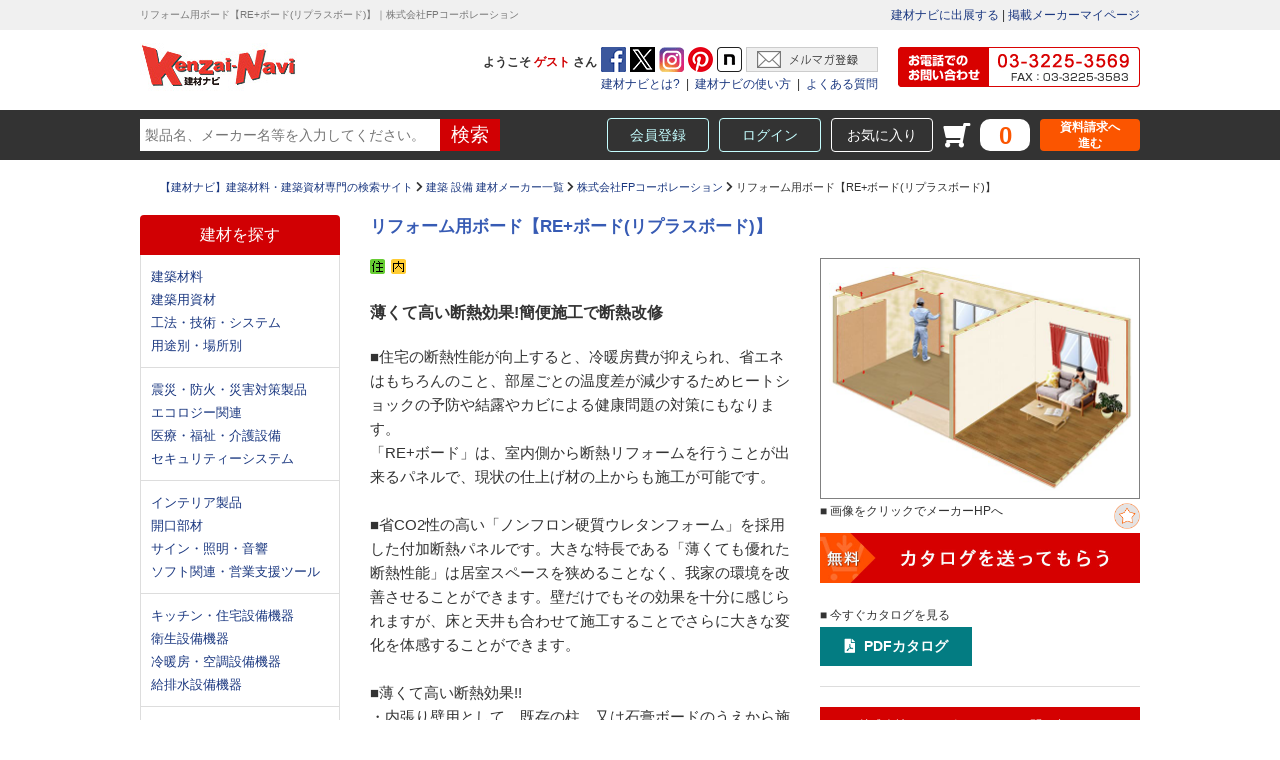

--- FILE ---
content_type: text/html; charset=UTF-8
request_url: https://www.kenzai-navi.com/makers/fpcorp/29471
body_size: 119492
content:
<!DOCTYPE html>
<html lang="ja">
    <head>
<!-- Google tag (gtag.js) -->
<script async src="https://www.googletagmanager.com/gtag/js?id=G-7CJS9HBCQ6"></script>

<script>
window.dataLayer = window.dataLayer || [];
dataLayer.push({
'java_ga_memo': 'メーカー/製品詳細',
'java_ga_pd': '32421@@リフォーム用ボード【RE+ボード(リプラスボード)】',
'java_ga_mk': '1796@@株式会社FPコーポレーション'
});
</script>

<script>
  window.dataLayer = window.dataLayer || [];
  function gtag(){dataLayer.push(arguments);}
  gtag('js', new Date());

  gtag('config', 'G-7CJS9HBCQ6',{ 'debug_mode':true });
</script>

<!-- END Google tag (gtag.js) -->
<!-- https://www.kenzai-navi.com/makers/fpcorp/29471   -->
        <meta charset="utf-8">
        <meta http-equiv="X-UA-Compatible" content="IE=edge">
         <script>
            var contentWidth = 1024;
            var ua = navigator.userAgent;
            if((ua.indexOf('Android') > 0 && ua.indexOf('Mobile') == -1) || ua.indexOf('iPad') > 0 || ua.indexOf('Kindle') > 0 || ua.indexOf('Silk') > 0){
              // タブレット
              document.write('<meta name="viewport" content="width=' + contentWidth + '"><style>html, body {min-width: 1024px;}</style>');
            } else {
              // それ以外
              document.write('<meta content="width=device-width, initial-scale=1, maximum-scale=1, user-scalable=no" name="viewport">');
            }
          </script>

        <meta name="format-detection" content="telephone=no">
        <meta name="description" content="薄くて高い断熱効果!簡便施工で断熱改修「リフォーム用ボード【RE+ボード(リプラスボード)】」 建材ナビはお客様と業者間を結ぶ建築・建材専門の検索サイトです。800社を超えるメーカーの製品を200以上のカテゴリーに分類し比較検討できます。資料請求にも対応しています。">
        <meta name="keywords" content="リフォーム用ボード【RE+ボード(リプラスボード)】,株式会社FPコーポレーション,建材,建築材料,建築資材,建材ナビ,検索">

		<meta property="og:url" content="https://www.kenzai-navi.com/" />
		<meta property="og:type" content="website" />
		<meta property="og:title" content="リフォーム用ボード【RE+ボード(リプラスボード)】 | 株式会社FPコーポレーション | 【建材ナビ】建築材料・建築資材専門の検索サイト" />
		<meta property="og:description" content="薄くて高い断熱効果!簡便施工で断熱改修「リフォーム用ボード【RE+ボード(リプラスボード)】」 建材ナビはお客様と業者間を結ぶ建築・建材専門の検索サイトです。800社を超えるメーカーの製品を200以上のカテゴリーに分類し比較検討できます。資料請求にも対応しています。" />
		<meta property="og:site_name" content="【建材ナビ】建築材料・建築資材専門の検索サイト" />
		<meta property="og:image" content="https://www.kenzai-navi.com/images/ogp.jpg" />
	
		<meta name="thumbnail" content="https://www.kenzai-navi.com/uploads/makers/fpcorp/products/32421/thumbnail/fpcorp_240417_01_00.jpg" />
<!--
	<PageMap>
		<DataObject type="thumbnail">
			<Attribute name="src" value="https://www.kenzai-navi.com/uploads/makers/fpcorp/products/32421/thumbnail/fpcorp_240417_01_00.jpg"/>
			<Attribute name="width" value="318"/>
			<Attribute name="height" value="238"/>
		</DataObject>
	</PageMap>
-->
		
		
		
		
		


        <!-- タイトル設定 -->
        <title>リフォーム用ボード【RE+ボード(リプラスボード)】 | 株式会社FPコーポレーション | 【建材ナビ】建築材料・建築資材専門の検索サイト</title>

        <!-- ファビコン設定 -->
        <link href="https://www.kenzai-navi.com/images/favicon.ico" rel="shortcut icon" type="image/vnd.microsoft.icon">
        <link rel="apple-touch-icon" sizes="180x180" href="/images/apple-touch-icon-180x180.png">

        <!-- Font Awesome -->
        <link rel="stylesheet" href="https://www.kenzai-navi.com/fontawesome/css/fontawesome.css">

        <!-- jQuery.diamonds CSS読込 -->
        <link rel="stylesheet" href="https://www.kenzai-navi.com/diamonds/css/jquery.diamonds.css">

        <!-- jQuery.sliderPro CSS読込 -->
        <link rel="stylesheet" href="https://www.kenzai-navi.com/sliderPro/css/jquery.sliderPro.css">

        <!-- jQuery.fotorama CSS読込 -->
        <link rel="stylesheet" href="https://www.kenzai-navi.com/fotorama/css/fotorama.css">

        <!-- jQuery.simoselect CSS読込 -->
        <link rel="stylesheet" href="https://www.kenzai-navi.com/sumoselect/css/jquery.sumoselect.css">

        <!-- jQuery.waslidemenu CSS読込 -->
        <link rel="stylesheet" href="/js/waslidemenu/css/waslidemenu.css?1768624527">
        <!-- スタイル読込 -->        <!-- スタイル読込 -->


        <!-- キャッシュ解除中 -->
        <link href="/css/style.css?1768624527" media="all" rel="stylesheet" type="text/css">
        <link href="/css/header.css?1768624527" media="all" rel="stylesheet" type="text/css">
        <link href="/css/login.css?1768624527" media="all" rel="stylesheet" type="text/css">

        <link href="/css/common-sp.css?1768624527" media="all" rel="stylesheet" type="text/css">
        <link href="/css/top.css?1768624527" media="all" rel="stylesheet" type="text/css">
        <link href="/css/sidebar.css?1768624527" media="all" rel="stylesheet" type="text/css">
        <link href="/css/footer.css?1768624527" media="all" rel="stylesheet" type="text/css">

        <link href="/css/style_sp2022.css?1768624527" media="all" rel="stylesheet" type="text/css">
        <link rel="stylesheet" type="text/css" href="//cdn.jsdelivr.net/npm/slick-carousel@1.8.1/slick/slick.css"/>
		<link href="/js/fancybox_5/fancybox.css" rel="stylesheet" type="text/css" media="all">

        <!-- Line Awesome -->
        <link rel = "stylesheet" href = "https://maxst.icons8.com/vue-static/landings/line-awesome/line-awesome/1.3.0/css/line-awesome.min.css" >

        <link rel="stylesheet" type="text/css" href="https://www.kenzai-navi.com/js/nouislider/jquery.nouislider.min.css">
<!--<script src="https://cdnjs.cloudflare.com/ajax/libs/noUiSlider/14.7.0/nouislider.min.js"></script>
<script src="https://code.jquery.com/jquery-3.6.0.slim.js"  crossorigin="anonymous"></script>-->
<style>
.sliderBox {
      display: block;
    width: 280px;
  }


/*#header-sp .cart {
  float: right;
  width: 25%;
  height: 70px;
	margin-right: 25%;
}

#header-sp .cart .cartNum a {
  background: url(../webcatalog/img/cart.png) center center no-repeat;
    background-size: auto;
  background-size: 48px;
  font-size: 19px;
  color: #e10000;
  font-weight: 700;
  height: 42px;
  padding-top: 8px;
  text-decoration: none;
  display: block;
  text-align: center;
}

#header-sp #spCart .cartCount02, #spFav .favCountBadgeIcon_sp {
  position: absolute;
  top: -10px;
  right: -12px;
  border: 2px solid #cc0000;
}*/




</style>
        <link href="/css/categories.css?1768624527" media="all" rel="stylesheet" type="text/css">
        <link href="/css/detail.css?1768624527" media="all" rel="stylesheet" type="text/css">
        <link href="/css/maker.css?1768624527" media="all" rel="stylesheet" type="text/css">
        <link href="/css/maker-arrivals.css?1768624527" media="all" rel="stylesheet" type="text/css">
        <link href="/css/database.css?1768624527" media="all" rel="stylesheet" type="text/css">


        <!-- HTML5 Shim and Respond.js IE8 support of HTML5 elements and media queries -->
        <!--[if lt IE 9]>
        <script src="https://cdn.jsdelivr.net/combine/npm/html5shiv@3.7.3,npm/respond@0.9.0"></script>
        <![endif]-->

        <link href="/css/component.css?1768624527" media="all" rel="stylesheet" type="text/css">

        <!--gopogle-->
        <script type="text/javascript">
            var _gaq = _gaq || [];
            _gaq.push(['_setAccount', 'UA-799035-1']);
            _gaq.push(['_trackPageview']);

            (function() {
                var ga = document.createElement('script'); ga.type = 'text/javascript'; ga.async = true;
                ga.src = ('https:' == document.location.protocol ? 'https://ssl' : 'http://www') + '.google-analytics.com/ga.js';
                var s = document.getElementsByTagName('script')[0]; s.parentNode.insertBefore(ga, s);
            })();
        </script>

        <!-- Google Tag Manager -->
        <script>
            (function(w,d,s,l,i){w[l]=w[l]||[];w[l].push({'gtm.start':new Date().getTime(),event:'gtm.js'});var f=d.getElementsByTagName(s)[0],j=d.createElement(s),dl=l!='dataLayer'?'&l='+l:'';j.async=true;j.src='https://www.googletagmanager.com/gtm.js?id='+i+dl;f.parentNode.insertBefore(j,f);})(window,document,'script','dataLayer','GTM-TF76NFG');
        </script>
        <!-- End Google Tag Manager -->

        <script>
            (function(d) {
                var config = {
                    kitId: 'jrl0ggi',
                    scriptTimeout: 3000,
                    async: true
                },
                h=d.documentElement,t=setTimeout(function(){h.className=h.className.replace(/\bwf-loading\b/g,"")+" wf-inactive";},config.scriptTimeout),tk=d.createElement("script"),f=false,s=d.getElementsByTagName("script")[0],a;h.className+=" wf-loading";tk.src='https://use.typekit.net/'+config.kitId+'.js';tk.async=true;tk.onload=tk.onreadystatechange=function(){a=this.readyState;if(f||a&&a!="complete"&&a!="loaded")return;f=true;clearTimeout(t);try{Typekit.load(config)}catch(e){}};s.parentNode.insertBefore(tk,s)
            })(document);
        </script>

<script>
var url = location.href;
if(url == 'https://www.kenzai-navi.com/makers/nissha-comms/37971?isPreview') {
	location.href="https://www.kenzai-navi.com/makers/nissha-comms/37971";
}
</script>








    </head>


        <body>
    


        <!-- Google Tag Manager (noscript) -->
        <noscript><iframe src="https://www.googletagmanager.com/ns.html?id=GTM-TF76NFG" height="0" width="0" style="display:none;visibility:hidden"></iframe></noscript>
        <!-- End Google Tag Manager (noscript) -->

        <!-- 固定ヘッダー -->
        <div id="header_alt">
            <div id="header-pc_alt">
                <!-- 固定ヘッダー1ライン目 -->
                <div id="header_alt_1st_wrapper">
                    <div class="content_wrapper">
                        <div class="content">
                            <div id="header_alt_1st">
                                <div id="header_alt_1st_left">
                                    <div id="header_alt_1st_logo">
                                            <a href="https://www.kenzai-navi.com/" class="logo"><img src="/images/kenzainavi-logo.jpg" alt="建材ナビ"></a>
		                                    </div><!-- #header_alt_1st_logo -->
                                    <div>ようこそ <span id="header_alt_2nd_links_left_user_name"><span class="nickname">ゲスト</span></span> さん</div>

                                </div><!-- #header_alt_1st_left -->
                                <div id="header_alt_1st_maker">
                                    <div id="header_alt_1st_maker_guide"><a href="https://www.kenzai-navi.com/guide2" target="_blank" onclick="_gaq.push(['_trackEvent', 'ヘッダー', 'Click', '建材ナビに出展する']);" class="header_Click" ga_header='建材ナビに出展する'>建材ナビに出展する</a></div>
                                    &nbsp;|&nbsp;
                                    <div id="header_alt_1st_maker_mypage"><a href="/maker/mypage" onclick="_gaq.push(['_trackEvent', 'ヘッダー', 'Click', '掲載メーカーマイページ']);" class="header_Click" ga_header='メーカーマイページ' >掲載メーカーマイページ</a></div>
                                </div>
                            </div><!-- #header_alt_1st -->
                        </div><!-- .content -->
                    </div><!-- .content_wrapper -->
                </div><!-- #header_alt_1st_wrapper -->

                <!-- 固定ヘッダー2ライン目 -->
                <div id="header_alt_3rd_wrapper">
                    <div class="content_wrapper">
                        <div class="content">
                            <div id="header_alt_3rd">
                                <form action="https://www.kenzai-navi.com/search" METHOD="GET">
                                    <div id="header_alt_3rd_searcher">
                                        <div id="header_alt_3rd_searcher_words_wrapper"><input id="header_alt_3rd_searcher_words" name="searchWords" value="" placeholder="製品名、メーカー名等を入力してください。"></div>
                                        <div id="header_alt_3rd_searcher_button_wrapper"><input id="header_alt_3rd_searcher_button" type="submit" value="検索" class="header_Click" ga_header='検索'></div>
                                    </div>
                                </form>
                                <div id="header_alt_3rd_misc" class="logout">
                                    <div id="header_alt_3rd_misc_register_wrapper"><a href="/user/registerInfoForm" class="header_Click" ga_header='会員登録'>会員登録</a></div>
                                    <div id="header_alt_3rd_misc_login_wrapper"><a href="/user/loginForm" class="header_Click" ga_header='ユーザーマイページ ログイン'>ログイン</a></div>
                                    <div id="header_alt_3rd_misc_favorites_wrapper"><a href="/favorites" class="header_Click" ga_header='お気に入り'>お気に入り</a></div>
                                    <div id="header_alt_3rd_misc_carticon_wrapper"><i class="fas fa-shopping-cart fa-flip-horizontal"></i></div>
                                    <div id="header_alt_3rd_misc_cart_wrapper"><output class="cartCount">0</output></div>
                                    <div id="header_alt_3rd_misc_request_wrapper"><a href="/request" class="header_Click" ga_header='資料請求'>資料請求へ<br class="pc">進む</a></div>
                                </div><!-- #header_alt_3rd_misc -->
                            </div><!-- #header_alt_3rd -->
                        </div><!-- .content -->
                    </div><!-- .content_wrapper -->
                </div><!-- #header_alt_3rd_wrapper -->
            </div><!-- #header-pc_alt -->
        </div><!-- #header_alt -->

        <header id="header">
            <div id="header-pc">
                <!-- ヘッダー1ライン目 -->
                <div id="header_1st_wrapper">
                    <div class="content_wrapper">
                        <div class="content">
                            <div id="header_1st">
                                <h1 id="header_1st_description">リフォーム用ボード【RE+ボード(リプラスボード)】｜株式会社FPコーポレーション</h1>
                                <div id="header_1st_maker">
                                    <div id="header_1st_maker_guide"><a href="https://www.kenzai-navi.com/guide2" target="_blank" onclick="_gaq.push(['_trackEvent', 'ヘッダー', 'Click', '建材ナビに出展する']);" class="header_Click" ga_header='建材ナビに出展する'>建材ナビに出展する</a></div>
                                    &nbsp;|&nbsp;
                                    <div id="header_1st_maker_mypage"><a href="/maker/mypage" onclick="_gaq.push(['_trackEvent', 'ヘッダー', 'Click', '掲載メーカーマイページ']);" class="header_Click" ga_header='メーカーマイページ'>掲載メーカーマイページ</a></div>
                                </div>
                            </div><!-- #header_1st -->
                        </div><!-- .content -->
                    </div><!-- .content_wrapper -->
                </div><!-- #header_1st_wrapper -->

                <!-- ヘッダー2ライン目 -->
                <div id="header_2nd_wrapper">
                    <div class="content_wrapper">
                        <div class="content">
                            <div id="header_2nd">
                                <div id="header_2nd_logo">
                                    <!--<a href="https://www.kenzai-navi.com/" class="logo"><img src="/images/kenzainavi-logo.jpg" alt="建材ナビ"></a>-->
                                            <a href="https://www.kenzai-navi.com/" class="logo"><img src="/images/kenzainavi-logo.jpg" alt="建材ナビ"></a>
		                                </div><!-- #header_2nd_logo -->
                                <div id="header_2nd_links">
                                    <div id="header_2nd_links_left">
                                        <div id="header_2nd_links_left_user">
                                            <div>ようこそ <span id="header_2nd_links_left_user_name"><span class="nickname">ゲスト</span></span> さん</div>
                                            <div><a href="https://www.facebook.com/kenzainavi" target="_blank" onclick="_gaq.push(['_trackEvent', 'TOPページ',' Click', '建材ナビ facebook（ヘッダー）']);" rel="nofollow" class="header_Click" ga_header='facebook'><img src="/images/header_fb.gif"></a></div>
                                            <div><a href="https://twitter.com/KenzaiNavi" target="_blank" onclick="_gaq.push(['_trackEvent', 'TOPページ', 'Click', '建材ナビ twitter（ヘッダー）']);" rel="nofollow" class="header_Click" ga_header='twitter'><img src="/images/header_tw.gif"></a></div>
                                            <div><a href="https://www.instagram.com/kenzainavi/" target="_blank" onclick="_gaq.push(['_trackEvent', 'TOPページ', 'Click', '建材ナビ instagram（ヘッダー）']);" rel="nofollow" class="header_Click" ga_header='instagram'><img src="/images/header_ig.gif"></a></div>
											 <div><a href="https://www.pinterest.jp/seisaku0138/" target="_blank" onclick="_gaq.push(['_trackEvent','TOPページ','Click','建材ナビ pinterest（ヘッダー）']);" rel="nofollow" class="header_Click" ga_header='pinterest'><img src="/images/header_pn.gif"></a></div>
                                            <div><a href="https://note.com/kenzai_navi/" target="_blank" onclick="_gaq.push(['_trackEvent','TOPページ','Click','建材ナビ note（ヘッダー）']);" rel="nofollow"><img src="/images/note.png"></a></div>
                                            <div><a href="/info/mailmag.php" target="_blank" rel="nofollow" class="header_Click" ga_header='メルマガ登録'><img src="/images/header_mm.gif"></a></div>
                                        </div><!-- #header_2nd_links_left_upper -->
                                        <div id="header_2nd_links_left_usage">
                                            <a href="https://www.kenzai-navi.com/info/topinfo/whatis.php" target="_blank" onclick="_gaq.push(['_trackEvent', 'TOPページ', 'Click', '建材ナビとは？']);" class="header_Click" ga_header='建材ナビとは？'>建材ナビとは?</a>
                                            &nbsp;|&nbsp;
                                            <a href="https://www.kenzai-navi.com/info/topinfo/howto.php" target="_blank" onclick="_gaq.push(['_trackEvent', 'TOPページ', 'Click', '建材ナビの使い方']);" class="header_Click" ga_header='建材ナビの使い方'>建材ナビの使い方</a>
                                            &nbsp;|&nbsp;
                                            <a href="https://www.kenzai-navi.com/info/topinfo/qa.php" target="_blank" onclick="_gaq.push(['_trackEvent', 'TOPページ', 'Click', 'よくある質問']);" class="header_Click" ga_header='よくある質問'>よくある質問</a>
                                        </div><!-- #header_2nd_links_left_lower -->
                                    </div><!-- #header_2nd_links_left -->

                                    <div id="header_2nd_links_contact">
										<a href="tel:0332253569"><img src="/images/header_contact.jpg" alt="03-3225-3569"></a>
                                        <!--<a href="tel:0332253569"><img src="/images/header_contact.jpg" alt="03-3225-3569"></a>-->
                                    </div><!-- #header_2nd_links_contact -->
                                </div><!-- #header_2nd_links -->
                            </div><!-- #header_1st -->
                        </div><!-- .content -->
                    </div><!-- .content_wrapper -->
                </div><!-- #header_2nd_wrapper -->

                <!-- ヘッダー3ライン目 -->
                <div id="header_3rd_wrapper">
                    <div class="content_wrapper">
                        <div class="content">
                            <div id="header_3rd">
                                <form action="https://www.kenzai-navi.com/search" method="GET">
                                    <div id="header_3rd_searcher">
                                        <div id="header_3rd_searcher_words_wrapper"><input id="header_3rd_searcher_words" name="searchWords" value="" placeholder="製品名、メーカー名等を入力してください。"></div>
                                        <div id="header_3rd_searcher_button_wrapper"><input id="header_3rd_searcher_button" type="submit" value="検索" class="header_Click" ga_header='検索'></div>
                                    </div>
                                </form>
                                <div id="header_3rd_misc" class="logout">
                                    <div id="header_3rd_misc_register_wrapper"><a href="/user/registerInfoForm" class="header_Click" ga_header='会員登録'>会員登録</a></div>
                                    <div id="header_3rd_misc_login_wrapper"><a href="/user/loginForm" class="header_Click" ga_header='ユーザーマイページ ログイン'>ログイン</a></div>
                                    <div id="header_3rd_misc_favorites_wrapper"><a href="/favorites" class="header_Click" ga_header='お気に入り'>お気に入り</a></div>
                                    <div id="header_3rd_misc_carticon_wrapper"><i class="fas fa-shopping-cart fa-flip-horizontal"></i></div>
                                    <div id="header_3rd_misc_cart_wrapper"><output class="cartCount">0</output></div>
                                    <div id="header_3rd_misc_request_wrapper"><a href="/request" class="header_Click" ga_header='資料請求'>資料請求へ<br class="pc">進む</a></div>
                                </div><!-- #header_3rd_misc -->
                            </div><!-- #header_3rd -->
                        </div><!-- .content -->
                    </div><!-- .content_wrapper -->
                </div><!-- #header_3rd_wrapper -->
            </div><!-- #header-pc -->


            <div id="header-sp" class="sp">


				<div class="cart biggerlink">
					<div id="spCart">
                		<a href="/request"><img src="/webcatalog/img/cart.png" alt="カートを見る" id="spCartBtn">
                    	</a>
						<span class="cartCount02">0</span>
            		</div>
				</div>                <div id="dl-menu" class="dl-menuwrapper">
                    <button class="dl-trigger">Open Menu</button>
                    <ul class="dl-menu">
                        <li> <a href="https://www.kenzai-navi.com/categories/">カテゴリーから探す</a>
                            <ul class="dl-submenu">
                                <li><a href="https://www.kenzai-navi.com/categories/zairyo">建築材料</a></li>
                                <li><a href="https://www.kenzai-navi.com/categories/shizai">建築資材</a></li>
                                <li><a href="https://www.kenzai-navi.com/categories/koho">工法・技術・システム</a></li>
                                <li><a href="https://www.kenzai-navi.com/categories/shinsai">震災・防火・災害対策製品</a></li>
                                <li><a href="https://www.kenzai-navi.com/categories/eco">エコロジー関連</a></li>
                                <li><a href="https://www.kenzai-navi.com/categories/fukushi">医療・福祉・介護設備</a></li>
                                <li><a href="https://www.kenzai-navi.com/categories/security">セキュリティーシステム</a></li>
                                <li><a href="https://www.kenzai-navi.com/categories/interior">インテリア製品</a></li>
                                <li><a href="https://www.kenzai-navi.com/categories/kaiko">開口部材</a></li>
                                <li><a href="https://www.kenzai-navi.com/categories/denki">サイン＆ディスプレイ・照明・音響</a></li>
                                <li><a href="https://www.kenzai-navi.com/categories/software">ソフト関連・営業支援ツール</a></li>
                                <li><a href="https://www.kenzai-navi.com/categories/kitchen">キッチン・バスルーム設備機器</a></li>
                                <li><a href="https://www.kenzai-navi.com/categories/eisei">衛生設備機器</a></li>
                                <li><a href="https://www.kenzai-navi.com/categories/reidanbou">冷暖房・空調設備機器</a></li>
                                <li><a href="https://www.kenzai-navi.com/categories/kyuhaisui_s">給排水設備機器</a></li>
                                <li><a href="https://www.kenzai-navi.com/categories/exterior">外構・エクステリア</a></li>
                                <li><a href="https://www.kenzai-navi.com/categories/doboku">土木・道路・公園</a></li>
                            </ul>
                        </li>
                        <li>
                            <a href="https://www.kenzai-navi.com/makers/">メーカー名から探す</a>
                            <ul class="dl-submenu" id="kana">
                                <li class="kana mTop"><a href="https://www.kenzai-navi.com/makers/#a">あ</a></li>
                                <li class="kana mTop"><a href="https://www.kenzai-navi.com/makers/#i">い</a></li>
                                <li class="kana mTop"><a href="https://www.kenzai-navi.com/makers/#u">う</a></li>
                                <li class="kana mTop"><a href="https://www.kenzai-navi.com/makers/#e">え</a></li>
                                <li class="kana mTop"><a href="https://www.kenzai-navi.com/makers/#o">お</a></li>
                                <li class="kana"><a href="https://www.kenzai-navi.com/makers/#ka">か</a></li>
                                <li class="kana"><a href="https://www.kenzai-navi.com/makers/#ki">き</a></li>
                                <li class="kana"><a href="https://www.kenzai-navi.com/makers/#ku">く</a></li>
                                <li class="kana"><a href="https://www.kenzai-navi.com/makers/#ke">け</a></li>
                                <li class="kana"><a href="https://www.kenzai-navi.com/makers/#ko">こ</a></li>
                                <li class="kana"><a href="https://www.kenzai-navi.com/makers/#sa">さ</a></li>
                                <li class="kana"><a href="https://www.kenzai-navi.com/makers/#si">し</a></li>
                                <li class="kana"><a href="https://www.kenzai-navi.com/makers/#su">す</a></li>
                                <li class="kana"><a href="https://www.kenzai-navi.com/makers/#se">せ</a></li>
                                <li class="kana"><a href="https://www.kenzai-navi.com/makers/#so">そ</a></li>
                                <li class="kana"><a href="https://www.kenzai-navi.com/makers/#ta">た</a></li>
                                <li class="kana"><a href="https://www.kenzai-navi.com/makers/#ti">ち</a></li>
                                <li class="kana"><a href="https://www.kenzai-navi.com/makers/#tu">つ</a></li>
                                <li class="kana"><a href="https://www.kenzai-navi.com/makers/#te">て</a></li>
                                <li class="kana"><a href="https://www.kenzai-navi.com/makers/#to">と</a></li>
                                <li class="kana"><a href="https://www.kenzai-navi.com/makers/#na">な</a></li>
                                <li class="kana"><a href="https://www.kenzai-navi.com/makers/#ni">に</a></li>
                                <li class="kana"><a href="https://www.kenzai-navi.com/makers/#nu">ぬ</a></li>
                                <li class="kana"><a href="https://www.kenzai-navi.com/makers/#ne">ね</a></li>
                                <li class="kana"><a href="https://www.kenzai-navi.com/makers/#no">の</a></li>
                                <li class="kana"><a href="https://www.kenzai-navi.com/makers/#ha">は</a></li>
                                <li class="kana"><a href="https://www.kenzai-navi.com/makers/#hi">ひ</a></li>
                                <li class="kana"><a href="https://www.kenzai-navi.com/makers/#hu">ふ</a></li>
                                <li class="kana"><a href="https://www.kenzai-navi.com/makers/#he">へ</a></li>
                                <li class="kana"><a href="https://www.kenzai-navi.com/makers/#ho">ほ</a></li>
                                <li class="kana"><a href="https://www.kenzai-navi.com/makers/#ma">ま</a></li>
                                <li class="kana"><a href="https://www.kenzai-navi.com/makers/#mi">み</a></li>
                                <li class="kana"><a href="https://www.kenzai-navi.com/makers/#mu">む</a></li>
                                <li class="kana"><a href="https://www.kenzai-navi.com/makers/#me">め</a></li>
                                <li class="kana"><a href="https://www.kenzai-navi.com/makers/#mo">も</a></li>
                                <li class="kana"><a href="https://www.kenzai-navi.com/makers/#ya">や</a></li>
                                <li class="kana"><a href="#">　</a></li>
                                <li class="kana"><a href="https://www.kenzai-navi.com/makers/#yu">ゆ</a></li>
                                <li class="kana"><a href="#">　</a></li>
                                <li class="kana"><a href="https://www.kenzai-navi.com/makers/#yo">よ</a></li>
                                <li class="kana"><a href="https://www.kenzai-navi.com/makers/#ra">ら</a></li>
                                <li class="kana"><a href="https://www.kenzai-navi.com/makers/#ri">り</a></li>
                                <li class="kana"><a href="https://www.kenzai-navi.com/makers/#ru">る</a></li>
                                <li class="kana"><a href="https://www.kenzai-navi.com/makers/#re">れ</a></li>
                                <li class="kana"><a href="https://www.kenzai-navi.com/makers/#ro">ろ</a></li>
                                <li class="kana"><a href="https://www.kenzai-navi.com/makers/#wa">わ</a></li>
                            </ul>
                        </li>
                        <li>
                            <a href="https://www.kenzai-navi.com/fields/">目的から探す</a>
                            <!--<ul class="dl-submenu">
                                <li><a href="<?//= $dirPass ?>/fields/jutaku/">住宅・リフォーム</a></li>
                                <li><a href="<?//= $dirPass ?>/fields/tenpo/">店舗演出・商業施設</a></li>
                                <li><a href="<?//= $dirPass ?>/fields/fukushi/">介護・福祉・バリアフリー</a></li>
                                <li><a href="<?//= $dirPass ?>/fields/hotel/">ホテル 公共施設 学校</a></li>
                                <li><a href="<?//= $dirPass ?>/fields/feelings/">大人のこだわり</a></li>
                            </ul>-->
                        </li>
                        <li>
                            <a href="https://www.kenzai-navi.com/newses/">ニュースリリース</a>
                            <!--<ul class="dl-submenu">
                                <li><a href="<?//= $dirPass ?>/newses/">一覧</a></li>
                                <li><a href="<?//= $dirPass ?>/newses?group_number=3">新製品</a></li>
                                <li><a href="<?//= $dirPass ?>/newses?group_number=4">製品紹介</a></li>
                                <li><a href="<?//= $dirPass ?>/newses?group_number=1">HP情報</a></li>
                                <li><a href="<?//= $dirPass ?>/newses?group_number=2">展示会</a></li>
                                <li><a href="<?//= $dirPass ?>/newses?group_number=5">ショールーム</a></li>
                                <li><a href="<?//= $dirPass ?>/newses?group_number=6">イベント</a></li>
                                <li><a href="<?//= $dirPass ?>/newses?group_number=7">その他</a></li>
                            </ul>-->
                        </li>
                        <li>
                            <ul id="blockLinkWrap">
                                <li><a href="https://www.kenzai-navi.com/movies">動画</a></li>
                                <li><a href="https://www.kenzai-navi.com/showrooms">ショールーム</a></li>
                                <li><a href="https://www.kenzai-navi.com/webcatalog/">かたなび</a></li>
                                <li><a href="https://www.kenzai-navi.com/qas">Q＆A</a></li>
                                <li><a href="https://www.kenzai-navi.com/spacedesign">設計士インタビュー</a></li>
                                <li><a href="https://www.kenzai-navi.com/collabo/20190212">プロジェクトストーリー</a></li>
                                <li><a href="https://www.kenzai-navi.com/agencies">販売・施工代理店募集</a></li>
                                <li><a href="https://www.kenzai-navi.com/column">すまいリング</a></li>
                                <!--<li><a href="https://www.kenzai-navi.com/entertainment">建材エンタメ</a></li>-->
                                <li style="visibility: hidden"><a href="https://www.kenzai-navi.com/history">新木場特集</a></li>
                            </ul>
                        </li>
                    </ul>
                </div>

                <div id="sp_header_logosr_box">
                    <div id="sp_header_logosr">
                        <!--<a href="https://www.kenzai-navi.com/" class="logo"><img src="/images/kenzainavi-logo.jpg" alt="建材ナビ"></a>-->
                                                                <a href="https://www.kenzai-navi.com/" class="logo"><img src="/images/kenzainavi-logo.jpg" alt="建材ナビ"></a>
		                    </div>
                    <div></div>
                </div>
                <div id="sp_header_Box">
                    <div id="sp_headerSearch_Box">
                        <form action="https://www.kenzai-navi.com/search" method="GET">
                            <div id="header_3rd_searcher">
                                <div id="header_3rd_searcher_words_wrapper_sp"><input id="header_3rd_searcher_words_sp" name="searchWords" value="" placeholder="製品名、メーカー名等から検索">
                                <button id="header_3rd_searcher_button_sp" type="submit" value=""><div class="search-icon"><i class="las la-search"></i></div></button>
                                </div>
                            </div>
                        </form>
                    </div>
                </div>
            </div><!-- #header-sp -->
        </header><!-- #header -->
        <div class="content_wrapper">
            <div class="content">
                <div id="breads"><a href="/">【建材ナビ】建築材料・建築資材専門の検索サイト</a>&nbsp;<i class="fas fa-chevron-right"></i>&nbsp;<a href="/makers">建築 設備 建材メーカー一覧</a>&nbsp;<i class="fas fa-chevron-right"></i>&nbsp;<a href="/makers/fpcorp">株式会社FPコーポレーション</a>&nbsp;<i class="fas fa-chevron-right"></i>&nbsp;リフォーム用ボード【RE+ボード(リプラスボード)】</div>
				
                <div id="container">
<!-- サイドメニュー -->
<div id="sidebar" class="">
    <!-- トップカテゴリ -->
    <div id="sidebar_categories">
        <div id="sidebar_categories_header_wrapper"><div id="sidebar_categories_header">建材を探す</div></div>
        <div class="sidebar_categories_group">
            <div><a href="https://www.kenzai-navi.com/categories/zairyo" class="sideMenu_Txt_Click"  ga_side='建築材料' ga_memo='CAT'>建築材料</a></div>
            <div><a href="https://www.kenzai-navi.com/categories/shizai" class="sideMenu_Txt_Click"  ga_side='建築用資材' ga_memo='CAT'>建築用資材</a></div>
            <div><a href="https://www.kenzai-navi.com/categories/koho" class="sideMenu_Txt_Click"  ga_side='工法・技術・システム' ga_memo='CAT'>工法・技術・システム</a></div>
            <div><a href="https://www.kenzai-navi.com/categories/youto" class="sideMenu_Txt_Click"  ga_side='用途別・場所別' ga_memo='CAT'>用途別・場所別</a></div>
        </div><!-- .sidebar_categories_group -->
        <div class="sidebar_categories_group">
            <div><a href="https://www.kenzai-navi.com/categories/shinsai" class="sideMenu_Txt_Click"  ga_side='震災・防火・災害対策製品' ga_memo='CAT'>震災・防火・災害対策製品</a></div>
            <div><a href="https://www.kenzai-navi.com/categories/eco" class="sideMenu_Txt_Click"  ga_side='エコロジー関連' ga_memo='CAT'>エコロジー関連</a></div>
            <div><a href="https://www.kenzai-navi.com/categories/fukushi" class="sideMenu_Txt_Click"  ga_side='医療・福祉・介護設備' ga_memo='CAT'>医療・福祉・介護設備</a></div>
            <div><a href="https://www.kenzai-navi.com/categories/security" class="sideMenu_Txt_Click"  ga_side='セキュリティーシステム' ga_memo='CAT'>セキュリティーシステム</a></div>
        </div><!-- .sidebar_categories_group -->
        <div class="sidebar_categories_group">
            <div><a href="https://www.kenzai-navi.com/categories/interior" class="sideMenu_Txt_Click"  ga_side='インテリア製品' ga_memo='CAT'>インテリア製品</a></div>
            <div><a href="https://www.kenzai-navi.com/categories/kaiko" class="sideMenu_Txt_Click"  ga_side='開口部材' ga_memo='CAT'>開口部材</a></div>
            <div><a href="https://www.kenzai-navi.com/categories/denki" class="sideMenu_Txt_Click"  ga_side='サイン・照明・音響' ga_memo='CAT'>サイン・照明・音響</a></div>
            <div><a href="https://www.kenzai-navi.com/categories/software" class="sideMenu_Txt_Click"  ga_side='ソフト関連・営業支援ツール' ga_memo='CAT'>ソフト関連・営業支援ツール</a></div>
        </div><!-- .sidebar_categories_group -->
        <div class="sidebar_categories_group">
            <div><a href="https://www.kenzai-navi.com/categories/kitchen" class="sideMenu_Txt_Click"  ga_side='キッチン・住宅設備機器' ga_memo='CAT'>キッチン・住宅設備機器</a></div>
            <div><a href="https://www.kenzai-navi.com/categories/eisei" class="sideMenu_Txt_Click"  ga_side='衛生設備機器' ga_memo='CAT'>衛生設備機器</a></div>
            <div><a href="https://www.kenzai-navi.com/categories/reidanbou" class="sideMenu_Txt_Click"  ga_side='冷暖房・空調設備機器' ga_memo='CAT'>冷暖房・空調設備機器</a></div>
            <div><a href="https://www.kenzai-navi.com/categories/kyuhaisui_s" class="sideMenu_Txt_Click"  ga_side='給排水設備機器' ga_memo='CAT'>給排水設備機器</a></div>
        </div><!-- .sidebar_categories_group -->
        <div class="sidebar_categories_group">
            <div><a href="https://www.kenzai-navi.com/categories/exterior" class="sideMenu_Txt_Click"  ga_side='外構・エクステリア' ga_memo='CAT'>外構・エクステリア</a></div>
            <div><a href="https://www.kenzai-navi.com/categories/doboku" class="sideMenu_Txt_Click"  ga_side='土木・道路・公園' ga_memo='CAT'>土木・道路・公園</a></div>
        </div><!-- .sidebar_categories_group -->
    </div><!-- #sidebar_categories -->

    <!-- 目的から探す -->
    <div id="sidebar_objects">
        <div id="sidebar_objects_header_wrapper"><div id="sidebar_objects_header"><a href="https://www.kenzai-navi.com/fields/" class="sideMenu_Txt_Click"  ga_side='目的から探す' ga_memo='FIELD_TOP'><i class="fas fa-search"></i>&nbsp;&nbsp;目的から探す</a></div></div>
        <div class="sidebar_objects_group">
            <div><a href="https://www.kenzai-navi.com/fields/tenpo/" class="sideMenu_Txt_Click"  ga_side='店舗演出・商業施設' ga_memo='FIELD'><i class="fas fa-angle-right"></i>&nbsp;&nbsp;店舗演出・商業施設</a></div>
            <div><a href="https://www.kenzai-navi.com/fields/jutaku/" class="sideMenu_Txt_Click"  ga_side='住宅・リフォーム' ga_memo='FIELD'><i class="fas fa-angle-right"></i>&nbsp;&nbsp;住宅・リフォーム</a></div>
            <div><a href="https://www.kenzai-navi.com/fields/fukushi/" class="sideMenu_Txt_Click"  ga_side='介護・福祉・バリアフリー' ga_memo='FIELD'><i class="fas fa-angle-right"></i>&nbsp;&nbsp;介護・福祉・バリアフリー</a></div>
            <div><a href="https://www.kenzai-navi.com/fields/hotel/" class="sideMenu_Txt_Click"  ga_side='ホテル・公共施設' ga_memo='FIELD'><i class="fas fa-angle-right"></i>&nbsp;&nbsp;ホテル・公共施設</a></div>
            <div><a href="https://www.kenzai-navi.com/fields/feelings/" class="sideMenu_Txt_Click"  ga_side='大人のこだわり' ga_memo='FIELD'><i class="fas fa-angle-right"></i>&nbsp;&nbsp;大人のこだわり</a></div>
        </div><!-- .sidebar_objects_group -->

        <div class="sidebar_objects_group">
            <div><a href="https://www.kenzai-navi.com/makers" target="_blank" class="sideMenu_Txt_Click"  ga_side='メーカー一覧'>メーカー一覧</a></div>
            <div><a href="https://www.kenzai-navi.com/makers/new" target="_blank" class="sideMenu_Txt_Click"  ga_side='新規出展企業'>新規出展企業</a></div>
            <div><a href="https://www.kenzai-navi.com/#top_categories" target="_blank" class="sideMenu_Txt_Click"  ga_side='カテゴリ'>カテゴリ</a></div>
        </div><!-- .sidebar_objects_group -->
    </div><!-- #sidebar_objects -->

    <!-- コンテンツ -->
    <div id="sidebar_contents">
        <div id="sidebar_contents_header_wrapper"><div id="sidebar_contents_header">コンテンツ</div></div>
        <div class="group">
            <div><a href="https://www.kenzai-navi.com/newses" class="sideMenu_Txt_Click" ga_side='ニュースリリース' ><img src="https://www.kenzai-navi.com/images/sidebar-newses.jpg">&nbsp;&nbsp;ニュースリリース</a></div>
        </div><!-- .group -->

        <div class="group">
            <div><a href="https://www.kenzai-navi.com/webcatalog/" target="_blank" class="sideMenu_Txt_Click" ga_side='かたなび' ><img src="https://www.kenzai-navi.com/images/sidebar-pdfs-new.jpg">&nbsp;&nbsp;かたなび</a></div>
        </div><!-- .group -->

        <div class="group">
            <div><a href="https://www.kenzai-navi.com/showrooms" class="sideMenu_Txt_Click" ga_side='ショールームナビ' target="_blank"><img src="https://www.kenzai-navi.com/images/sidebar-indoor.jpg">&nbsp;&nbsp;ショールームナビ</a></div>
        </div><!-- .group -->

        <div class="group">
            <div><a href="https://www.kenzai-navi.com/sumairing" class="sideMenu_Txt_Click" ga_side='すまいりんぐ' target="_blank"><img src="https://www.kenzai-navi.com/images/sidebar-smilings.jpg">&nbsp;&nbsp;すまいりんぐ</a></div>
        </div><!-- .group -->
       
	   <div class="group">
            <div><a href="https://www.kenzai-navi.com/sumairing/architects/interviews" class="sideMenu_Txt_Click" ga_side='設計士インタビュー' target="_blank"><img src="https://www.kenzai-navi.com/images/sidebar-designers.jpg">&nbsp;&nbsp;設計士インタビュー</a></div>
        </div><!-- .group -->

        <div class="group">
            <div><a href="https://www.kenzai-navi.com/sumairing/manufacturers" class="sideMenu_Txt_Click" ga_side='メーカーインタビュー' target="_blank"><img src="https://www.kenzai-navi.com/images/sidebar-history.jpg">&nbsp;&nbsp;メーカーインタビュー</a></div>
        </div><!-- .group -->

        <div class="group">
            <div><a href="https://www.kenzai-navi.com/sumairing/stories" class="sideMenu_Txt_Click" ga_side='プロジェクトストーリー' target="_blank"><img src="https://www.kenzai-navi.com/images/sidebar-projects.jpg">&nbsp;&nbsp;プロジェクトストーリー</a></div>
        </div><!-- .group -->

        <div class="group">
            <div><a href="https://www.kenzai-navi.com/movies" class="sideMenu_Txt_Click" ga_side='建材動画チャンネル' target="_blank"><img src="https://www.kenzai-navi.com/images/sidebar-movies.jpg">&nbsp;&nbsp;建材動画チャンネル</a></div>
        </div><!-- .group -->

        <div class="group">
            <div><a href="https://www.kenzai-navi.com/qas" class="sideMenu_Txt_Click" ga_side='建築何でもQ&A' ><img src="https://www.kenzai-navi.com/images/sidebar-qa.jpg">&nbsp;&nbsp;建築何でもQ&amp;A</a></div>
        </div><!-- .group -->


        <div class="group">
            <div><a href="https://www.kenzai-navi.com/agencies" class="sideMenu_Click" ga_side='販売・施工代理店募集' ><img src="https://www.kenzai-navi.com/images/sidebar-partners.jpg">&nbsp;&nbsp;販売・施工代理店募集</a></div>
        </div><!-- .group -->


        <!--<div class="group">
            <div><a href="<?//= getUrl('/entertainment'); ?>"><img src="<?//= getUrl('/images/sidebar-entertainments.jpg'); ?>">&nbsp;&nbsp;建材エンタメ</a></div>
        </div>--><!-- .group -->
    </div><!-- #sidebar_contents -->

    <!-- サポートサイト -->
    <div id="sidebar_supports">
        <div id="sidebar_supports_header_wrapper"><div id="sidebar_supports_header">サポートサイト</div></div>
        <div class="group">
            <a href="http://www.setsuden-navi.com/" target="_blank" rel="nofollow" class="sideMenu_Txt_Click"  ga_side='節電ナビ'><div class="subheader setsuden">節電・省エネ製品紹介</div>節電ナビ</a>
        </div><!-- .group -->

        <div class="group">
            <a href="http://takumi-navi.com/" target="_blank" rel="nofollow" class="sideMenu_Txt_Click"  ga_side='匠ナビ'><div class="subheader takumi">建築家ギャラリー</div>匠ナビ</a>
        </div><!-- .group -->

        <div class="group">
            <a href="http://www.good-living.com/" target="_blank" rel="nofollow" class="sideMenu_Txt_Click"  ga_side='グッドリビング'><div class="subheader goodliving">インテリアギャラリー</div>グッドリビング</a>
        </div><!-- .group -->

        <div class="group">
            <a href="https://www.kenzai-navi.com/outlet/" target="_blank" rel="nofollow" class="sideMenu_Txt_Click"  ga_side='建材アウトレット市場'><div class="subheader outlet">建材を格安で販売</div>建材アウトレット市場</a>
        </div><!-- .group -->
    </div><!-- #sidebar_supports -->

	
	
	
    <!-- バナー -->
    <div class="sidebar_banner">
        <a href="https://www.kenzai-navi.com/webcatalog/" target="_blank" rel="nofollow noopener noreferrer"><img src="https://www.kenzai-navi.com/uploads/sidebarbanners/catanavi_side.jpg" alt="SIDE_かたなび" class="sideMenu_Ba_Click" ga_side_banner='15' ga_link='https://www.kenzai-navi.com/webcatalog/'></a>
    </div><!-- .sidebar_banner -->
    <!-- バナー -->
    <div class="sidebar_banner">
        <a href="https://montage-express.jp/" target="_blank" rel="nofollow noopener noreferrer"><img src="https://www.kenzai-navi.com/uploads/sidebarbanners/建材ナビ用①横200px × 縦180px_.png" alt="SIDE_" class="sideMenu_Ba_Click" ga_side_banner='104' ga_link='https://montage-express.jp/'></a>
    </div><!-- .sidebar_banner -->
    <!-- バナー -->
    <div class="sidebar_banner">
        <a href="https://www.shinsaiexpo.com/yokohama/" target="_blank" rel="nofollow noopener noreferrer"><img src="https://www.kenzai-navi.com/uploads/sidebarbanners/shinsai_200x180.jpg" alt="SIDE_" class="sideMenu_Ba_Click" ga_side_banner='103' ga_link='https://www.shinsaiexpo.com/yokohama/'></a>
    </div><!-- .sidebar_banner -->
    <!-- バナー -->
    <div class="sidebar_banner">
        <a href="https://caretex.jp/?utm_source=dm&utm_medium=ctt26kz&utm_id=jm" target="_blank" rel="nofollow noopener noreferrer"><img src="https://www.kenzai-navi.com/uploads/sidebarbanners/caretex.jpg" alt="SIDE_" class="sideMenu_Ba_Click" ga_side_banner='105' ga_link='https://caretex.jp/?utm_source=dm&utm_medium=ctt26kz&utm_id=jm'></a>
    </div><!-- .sidebar_banner -->

    <!-- Facebook -->
    <!--<iframe src="//www.facebook.com/plugins/likebox.php?href=https%3A%2F%2Fwww.facebook.com%2Fkenzainavi&amp;width=200&amp;height=290&amp;colorscheme=light&amp;show_faces=true&amp;header=true&amp;stream=false&amp;show_border=true" scrolling="no" style="border:none; overflow:hidden; width:200px; height:290px;" allowtransparency="true" frameborder="0"></iframe>-->
</div><!-- #sidebar -->

                    <main id="main">
<script>
//let ga_pd='32421@@';
//let ga_page='製品詳細';
//let ga_mk='1796@@株式会社FPコーポレーション';
</script>

<!-- 製品名 -->
<div class="product_detail_name_wrapper">
    <h2 class="product_detail_name">リフォーム用ボード【RE+ボード(リプラスボード)】</h2>
</div><!-- .product_detail_name_wrapper -->
<!-- メーカー情報 -->
<div class="product_detail_header">
    <div class="product_detail_infos">
        <!-- 使用箇所アイコン -->
        <div class="product_detail_place_icons">
            <img src="/images/ju.gif" alt="住宅">                        <img src="/images/nai.gif" alt="内装">                    </div><!-- .product_place_icons -->

        <!-- キャッチコピー -->
        <div class="product_detail_catchcopy">薄くて高い断熱効果!簡便施工で断熱改修</div>

        <!-- 説明文 -->
        <div class="product_detail_message">■住宅の断熱性能が向上すると、冷暖房費が抑えられ、省エネはもちろんのこと、部屋ごとの温度差が減少するためヒートショックの予防や結露やカビによる健康問題の対策にもなります。<br>
「RE+ボード」は、室内側から断熱リフォームを行うことが出来るパネルで、現状の仕上げ材の上からも施工が可能です。<br>
<br>
■省CO2性の高い「ノンフロン硬質ウレタンフォーム」を採用した付加断熱パネルです。大きな特長である「薄くても優れた断熱性能」は居室スペースを狭めることなく、我家の環境を改善させることができます。壁だけでもその効果を十分に感じられますが、床と天井も合わせて施工することでさらに大きな変化を体感することができます。<br>
<br>
■薄くて高い断熱効果!!<br>
・内張り壁用として、既存の柱、又は石膏ボードのうえから施工。<br>
・断熱材の硬質ウレタンフォームは30mm、45mmの2種類。<br>
・ボードの木桟部分を既存の柱、間柱等に釘で留め付け。<br>
・ボードサイズは910×1,820mm、910×2,000mmの2種類を用意。<br>
<br>
&lt;世界最高水準の断熱性能 0.019W/m・Kを実現&gt;<br>
住宅用断熱材全製品の更なる性能向上を目指し、CO2を元とする水発泡処方から高性能発泡ガスHFOへ全面切り替えを行います。これによりすべての製品において世界最高水準の断熱性能 0.019W/m・Kを実現しました。</div>
    </div><!-- .product_detail_infos -->

    <div class="product_detail_images">
        <!-- 製品サムネイル -->
        <div class="product_detail_thumbnail">
					<a onclick="_gaq.push(['_trackEvent', 'productpage_m', 'product_Img_Click', '1796/32421/株式会社FPコーポレーション / リフォーム用ボード【RE+ボード(リプラスボード)】']);" class="logMakerLink" data-id="32421" href="https://www.fpcorp.co.jp/products/replus/" target="_blank" rel="nofollow noopener noreferrer">
				<img src="https://www.kenzai-navi.com/uploads/makers/fpcorp/products/32421/thumbnail/fpcorp_240417_01_00.jpg" alt="リフォーム用ボード【RE+ボード(リプラスボード)】" class="makerHp_Click" ga_pd='32421@@リフォーム用ボード【RE+ボード(リプラスボード)】' ga_mk='1796@@株式会社FPコーポレーション' ga_link='https://www.fpcorp.co.jp/products/replus/' ga_memo='IMG'>
			</a>
				</div>

        <!-- お気に入りボタン -->
        <div class="product_detail_favorite_wrapper">
            <div class="product_detail_thumbnail_text">■ 画像をクリックでメーカーHPへ</div>
            <button class="product_toggle_favorite toggle_favorite_image favorite_Click unchecked" ga_pd='32421@@リフォーム用ボード【RE+ボード(リプラスボード)】' ga_mk='1796@@株式会社FPコーポレーション' data-id="29471"></button>
        </div><!-- .product_detail_favorite_wrapper -->

        <!-- カートに追加ボタン -->
        <div class="product_detail_cart_wrapper">
            <!--<button class="product_toggle_cart toggle_cart_image request_Click unselected" ga_pd='32421@@リフォーム用ボード【RE+ボード(リプラスボード)】' ga_mk='1796@@株式会社FPコーポレーション' data-id="29471" data-url='/makers/fpcorp/29471'></button>-->
            <button class="product_toggle_cart toggle_cart_image request_Click unselected" ga_pd='32421@@リフォーム用ボード【RE+ボード(リプラスボード)】' ga_mk='1796@@株式会社FPコーポレーション' data-id="29471" data-url='/makers/fpcorp/29471' data-referer=''></button>
        </div><!-- .product_detail_cart_wrapper -->

        <div class="product_detail_catalogs_header">■ 今すぐカタログを見る</div>

        <div class="product_detail_catalogs">
            <!-- PDFカタログリンク -->
    							            <div class="product_detail_catalog">
                				<a href="/user/toedit/5170_32421_+makers+fpcorp+29471_+++[query]" class="logCatalogLink button_square_small button_animation button_kenzai_animation_blue text-bold catalog_Click" ga_pd='32421@@リフォーム用ボード【RE+ボード(リプラスボード)】' ga_mk='1796@@株式会社FPコーポレーション' ga_cag='5170' ga_link='/makers/fpcorp/catalogs/5170' ga_memo='KP' data-id="" data-type="0" data-exh="" data-url='/makers/fpcorp/29471' data-referer='' target="_blank">
					<i class="fas fa-file-pdf catalog_Click" ga_pd='32421@@リフォーム用ボード【RE+ボード(リプラスボード)】' ga_mk='1796@@株式会社FPコーポレーション' ga_cag='5170' ga_link='/makers/fpcorp/catalogs/5170' ga_memo='KP'></i>&nbsp;&nbsp;PDFカタログ
				</a>
				            </div>
			    
	        </div><!-- .product_detail_catalogs -->

        <hr class="lightgray mt20 mb20">


        <!-- お問い合わせボックス -->
        <div class="product_detail_contact_wrapper">
            <div class="product_detail_contact">
                <div class="product_detail_contact_header">株式会社FPコーポレーションに問い合わせる</div>
                <div class="product_detail_contact_content">
                    <a onclick="_gaq.push(['_trackEvent', 'productpage_m', 'contact_Btn_Click', '1796/29471/株式会社FPコーポレーション / リフォーム用ボード【RE+ボード(リプラスボード)】']);" href="https://www.kenzai-navi.com/inquiry?product_id=29471" target="_blank">
                        <div class="product_detail_contact_methods">
                            <div class="product_detail_contact_method_icon">
								<i class="fas fa-envelope contact_Click" ga_pd='32421@@リフォーム用ボード【RE+ボード(リプラスボード)】' ga_mk='1796@@株式会社FPコーポレーション' ga_link='https://www.kenzai-navi.com/inquiry?product_id=29471'></i>
							</div>
                            <div class="product_detail_contact_method_message contact_Click" ga_pd='32421@@リフォーム用ボード【RE+ボード(リプラスボード)】' ga_mk='1796@@株式会社FPコーポレーション' ga_link='https://www.kenzai-navi.com/inquiry?product_id=29471'>すぐ相談・見積依頼・お問合せ</div>
                        </div><!-- .product_detail_contact_methods -->
                    </a>
                </div><!-- .product_detail_contact_content -->
            </div><!-- .product_detail_contact -->
        </div><!-- .product_detail_contact_wrapper -->
    </div><!-- .product_detail_images -->
</div><!-- .product_detail_header -->

<!-- 追加テキスト -->
<div class="product_detail_more_messages">
    <!-- 追加キャッチコピー -->
    <h3 class="product_detail_more_message_catchcopy">■メーカーよりコメント</h3>

    <!-- 追加説明文 -->
    <div class="product_detail_more_message_message">私たちは、家づくりを検討するにあたり、高断熱・高気密住宅を求めようとされているユーザー様へ、家づくりの大切なことを理解していただきたく願っております。<br>
高断熱・高気密住宅「FPの家」が誕生して35年。スタート時は、高断熱・高気密住宅づくりのノウハウもそれを教えてくれる先生もいませんでした。<br>
良かれと思って実施したことが、多くの失敗の連続でした。<br>
<br>
今、建築業界は高断熱・高気密は当たり前の時代となりましたが、どれだけ本物の高断熱・高気密住宅があるのでしょうか。<br>
<br>
失敗を繰り返し高断熱・高気密にこだわりつくり続けてきた「FPの家」グループ工務店から見ますと、本当にそれでいいのかと首をかしげたくなるものから、私たちがたどってきた失敗と同じ過ちをしている会社も見受けられます。<br>
<br>
そのやったことが良かったのか悪かったのか住宅の場合すぐに結果となって表れないことが多々あります。<br>
5年後10年後20年後に気づいたのでは、さらには地震が来て倒壊してからでは、手遅れです。<br>
<br>
皆様方にはそのような失敗をしてほしくないという気持ちで、自信をもって弊社製品を提供しております。</div>
</div><!-- .product_detail_more_messages -->

<!-- 製品画像ギャラリー -->
<div class="product_detail_garally_wrapper">
    <h3 class="product_detail_garally_header">製品画像・施工事例</h3>
	<div class="fotorama" data-width="700" data-ratio="700/467" data-max-width="100%" data-nav="thumbs">
			<img src="https://www.kenzai-navi.com/uploads/makers/fpcorp/products/32421/garallies/fpcorp_32421_20240527114104_0.jpg" alt="リフォーム用ボード【RE+ボード(リプラスボード)】">
			<img src="https://www.kenzai-navi.com/uploads/makers/fpcorp/products/32421/garallies/fpcorp_32421_20240527114104_1.jpg" alt="リフォーム用ボード【RE+ボード(リプラスボード)】">
			<img src="https://www.kenzai-navi.com/uploads/makers/fpcorp/products/32421/garallies/fpcorp_32421_20230904110919_1.jpg" alt="リフォーム用ボード【RE+ボード(リプラスボード)】">
			<img src="https://www.kenzai-navi.com/uploads/makers/fpcorp/products/32421/garallies/fpcorp_32421_20230904110919_2.jpg" alt="リフォーム用ボード【RE+ボード(リプラスボード)】">
			<img src="https://www.kenzai-navi.com/uploads/makers/fpcorp/products/32421/garallies/fpcorp_32421_20230904110919_3.jpg" alt="リフォーム用ボード【RE+ボード(リプラスボード)】">
	</div>
</div><!-- .product_detail_garally_wrapper -->


<!-- カテゴリ -->
<div class="product_detail_categories_wrapper">
    <div class="product_detail_categories">
        <div class="product_detail_category"><a href="/categories/zairyo" class="kanrenCategory_Click" ga_pd="32421@@リフォーム用ボード【RE+ボード(リプラスボード)】" ga_mk="1796@@株式会社FPコーポレーション" ga_link="/categories/zairyo" ga_cate="1@@建築材料" >建築材料</a>&nbsp;<i class="fas fa-chevron-right"></i>&nbsp;<a href="/categories/zairyo/dannetsu" class="kanrenCategory_Click" ga_pd="32421@@リフォーム用ボード【RE+ボード(リプラスボード)】" ga_mk="1796@@株式会社FPコーポレーション" ga_link="/categories/zairyo/dannetsu" ga_cate="122@@断熱材・遮熱材" >断熱材・遮熱材</a>&nbsp;<i class="fas fa-chevron-right"></i>&nbsp;<a href="/categories/zairyo/dannetsu/dannetsu-1" class="kanrenCategory_Click" ga_pd="32421@@リフォーム用ボード【RE+ボード(リプラスボード)】" ga_mk="1796@@株式会社FPコーポレーション" ga_link="/categories/zairyo/dannetsu/dannetsu-1" ga_cate="123@@断熱・遮熱材 <総合>" >断熱・遮熱材 &lt;総合&gt;</a></div>
    </div><!-- .product_detail_categories -->
    <div class="product_detail_categories">
        <div class="product_detail_category"><a href="/categories/zairyo" class="kanrenCategory_Click" ga_pd="32421@@リフォーム用ボード【RE+ボード(リプラスボード)】" ga_mk="1796@@株式会社FPコーポレーション" ga_link="/categories/zairyo" ga_cate="1@@建築材料" >建築材料</a>&nbsp;<i class="fas fa-chevron-right"></i>&nbsp;<a href="/categories/zairyo/tenjyo" class="kanrenCategory_Click" ga_pd="32421@@リフォーム用ボード【RE+ボード(リプラスボード)】" ga_mk="1796@@株式会社FPコーポレーション" ga_link="/categories/zairyo/tenjyo" ga_cate="116@@天井材" >天井材</a>&nbsp;<i class="fas fa-chevron-right"></i>&nbsp;<a href="/categories/zairyo/tenjyo/tenjyo1" class="kanrenCategory_Click" ga_pd="32421@@リフォーム用ボード【RE+ボード(リプラスボード)】" ga_mk="1796@@株式会社FPコーポレーション" ga_link="/categories/zairyo/tenjyo/tenjyo1" ga_cate="118@@天井用パネル・化粧板・膜" >天井用パネル・化粧板・膜</a></div>
    </div><!-- .product_detail_categories -->
</div><!-- .product_detail_categories_wrapper -->

<!-- タグ -->
<div class="product_detail_tags">
        <div class="product_detail_tag">
			<a onclick="_gaq.push(['_trackEvent', 'productpage_m', 'tag_Txt_Click', '1796/29471/12/株式会社FPコーポレーション / リフォーム用ボード【RE+ボード(リプラスボード)】']);" href="/categories/zairyo/dannetsu/dannetsu-1/tags/12" class="tag_Click" ga_pd='32421@@リフォーム用ボード【RE+ボード(リプラスボード)】' ga_mk='1796@@株式会社FPコーポレーション' ga_tag='12@@東京都' >
				東京都			</a>
		</div>
        <div class="product_detail_tag">
			<a onclick="_gaq.push(['_trackEvent', 'productpage_m', 'tag_Txt_Click', '1796/29471/481/株式会社FPコーポレーション / リフォーム用ボード【RE+ボード(リプラスボード)】']);" href="/categories/zairyo/dannetsu/dannetsu-1/tags/481" class="tag_Click" ga_pd='32421@@リフォーム用ボード【RE+ボード(リプラスボード)】' ga_mk='1796@@株式会社FPコーポレーション' ga_tag='481@@安心' >
				安心			</a>
		</div>
        <div class="product_detail_tag">
			<a onclick="_gaq.push(['_trackEvent', 'productpage_m', 'tag_Txt_Click', '1796/29471/55/株式会社FPコーポレーション / リフォーム用ボード【RE+ボード(リプラスボード)】']);" href="/categories/zairyo/dannetsu/dannetsu-1/tags/55" class="tag_Click" ga_pd='32421@@リフォーム用ボード【RE+ボード(リプラスボード)】' ga_mk='1796@@株式会社FPコーポレーション' ga_tag='55@@簡単' >
				簡単			</a>
		</div>
        <div class="product_detail_tag">
			<a onclick="_gaq.push(['_trackEvent', 'productpage_m', 'tag_Txt_Click', '1796/29471/189/株式会社FPコーポレーション / リフォーム用ボード【RE+ボード(リプラスボード)】']);" href="/categories/zairyo/dannetsu/dannetsu-1/tags/189" class="tag_Click" ga_pd='32421@@リフォーム用ボード【RE+ボード(リプラスボード)】' ga_mk='1796@@株式会社FPコーポレーション' ga_tag='189@@断熱効果' >
				断熱効果			</a>
		</div>
        <div class="product_detail_tag">
			<a onclick="_gaq.push(['_trackEvent', 'productpage_m', 'tag_Txt_Click', '1796/29471/254/株式会社FPコーポレーション / リフォーム用ボード【RE+ボード(リプラスボード)】']);" href="/categories/zairyo/dannetsu/dannetsu-1/tags/254" class="tag_Click" ga_pd='32421@@リフォーム用ボード【RE+ボード(リプラスボード)】' ga_mk='1796@@株式会社FPコーポレーション' ga_tag='254@@壁' >
				壁			</a>
		</div>
        <div class="product_detail_tag">
			<a onclick="_gaq.push(['_trackEvent', 'productpage_m', 'tag_Txt_Click', '1796/29471/441/株式会社FPコーポレーション / リフォーム用ボード【RE+ボード(リプラスボード)】']);" href="/categories/zairyo/dannetsu/dannetsu-1/tags/441" class="tag_Click" ga_pd='32421@@リフォーム用ボード【RE+ボード(リプラスボード)】' ga_mk='1796@@株式会社FPコーポレーション' ga_tag='441@@PDFカタログ' >
				PDFカタログ			</a>
		</div>
</div><!-- .product_detail_categories -->
<div class="product_detail_maker_wrapper">
    <div class="product_detail_maker_header">会社情報</div>
    <div class="product_detail_maker_infobox">
        <div class="product_detail_maker_infobox_name_wrapper">
            <div class="product_detail_maker_infobox_name">
				<a onclick="_gaq.push(['_trackEvent', 'productpage_m', 'makerName_Txt_Click', '1796/29471/株式会社FPコーポレーション / リフォーム用ボード【RE+ボード(リプラスボード)】']);" href="/makers/fpcorp" class="makerName_Click" ga_pd='32421@@リフォーム用ボード【RE+ボード(リプラスボード)】' ga_mk='1796@@株式会社FPコーポレーション'>
					株式会社FPコーポレーション				</a>
			</div>

        </div><!-- .product_detail_maker_infobox_name_wrapper -->
        <!-- URL -->
        <div class="product_detail_maker_infobox_homepage">
					<a onclick="_gaq.push(['_trackEvent', 'productpage_m', 'makerUrl_Txt_Click', '1796/29471/株式会社FPコーポレーション / リフォーム用ボード【RE+ボード(リプラスボード)】']);" class="logMakerHPLink makerHp_Click" ga_pd='32421@@リフォーム用ボード【RE+ボード(リプラスボード)】' ga_mk='1796@@株式会社FPコーポレーション' ga_link='https://www.fpcorp.co.jp/' ga_memo='TXT' data-id="1796" href="https://www.fpcorp.co.jp/" target="_blank" rel="nofollow noopener noreferrer">
				https://www.fpcorp.co.jp/				&nbsp;&nbsp;<i class="fas fa-external-link-alt makerHp_Click" ga_pd='32421@@リフォーム用ボード【RE+ボード(リプラスボード)】' ga_mk='1796@@株式会社FPコーポレーション' ga_link='https://www.fpcorp.co.jp/' ga_memo='TXT'></i>
			</a>
				</div>

        <!-- 住所、TEL、FAX、お問い合わせボタン -->
        <div class="product_detail_maker_infobox_addresses_wrapper">
            <!-- 住所 -->
            <div class="product_detail_maker_infobox_address">
				
						
				
                〒007-0842<br>
                北海道札幌市東区北四十二条東15丁目1-1            </div><!-- .product_detail_maker_infobox_address -->

            <!-- TEL, FAX -->
            <div class="product_detail_maker_infobox_phones">
TEL: 0120-073-215<br>            </div><!-- .product_detail_maker_infobox_phones -->
			
			
            <!-- お問い合わせボタン -->
            <div class="product_detail_maker_infobox_inquiry">
                <a onclick="_gaq.push(['_trackEvent', 'productpage_m', 'contact_Btn_Click', '1796/29471/株式会社FPコーポレーション / リフォーム用ボード【RE+ボード(リプラスボード)】']);" class="button button_black contact_Click" ga_pd='32421@@リフォーム用ボード【RE+ボード(リプラスボード)】' ga_mk='1796@@株式会社FPコーポレーション' ga_link='https://www.kenzai-navi.com/inquiry?product_id=29471' href="https://www.kenzai-navi.com/inquiry?product_id=29471" target="_blank">すぐ相談する</a>
            </div><!-- .product_detail_maker_infobox_inquiry -->
        </div><!-- .product_detail_maker_infobox_addresses_wrapper -->

    </div><!-- .product_detail_maker_infobox -->
</div><!-- .product_detail_maker_wrapper -->

<!-- 同メーカーの他製品 -->
<div class="product_detail_other_products_wrapper">
    <div class="product_detail_other_products_title">■ 株式会社FPコーポレーションの取扱製品</div>
    <div class="product_detail_other_products">
        <a onclick="_gaq.push(['_trackEvent', 'productpage_m', 'myOtherProduct_Img_Click', '1796/37439/株式会社FPコーポレーション / 付加断熱ボード【ASQボード】']);" href="/makers/fpcorp/37439">
            <div class="product_detail_other_product">
                <div class="product_detail_other_product_thumbnail">
					<img src="/uploads/makers/fpcorp/products/277979/thumbnail/fpcorp_221014_02_00.jpg" alt="付加断熱ボード【ASQボード】" class="otherProduct_Click" ga_pd='32421@@付加断熱ボード【ASQボード】' ga_mk='1796@@株式会社FPコーポレーション' ga_link='277979@@付加断熱ボード【ASQボード】' ga_memo='THIS_MAKER'>
				</div>
                <div class="product_detail_other_product_name otherProduct_Click" ga_pd='32421@@付加断熱ボード【ASQボード】' ga_mk='1796@@株式会社FPコーポレーション' ga_link='277979@@付加断熱ボード【ASQボード】' ga_memo='THIS_MAKER'>付加断熱ボード【ASQボード】</div>
            </div><!-- .product_detail_other_product -->
        </a>
        <a onclick="_gaq.push(['_trackEvent', 'productpage_m', 'myOtherProduct_Img_Click', '1796/29475/株式会社FPコーポレーション / 屋根断熱・遮熱パネル【HIPルーフ】']);" href="/makers/fpcorp/29475">
            <div class="product_detail_other_product">
                <div class="product_detail_other_product_thumbnail">
					<img src="/uploads/makers/fpcorp/products/32425/thumbnail/fpcorp_191025_05.jpg" alt="屋根断熱・遮熱パネル【HIPルーフ】" class="otherProduct_Click" ga_pd='32421@@屋根断熱・遮熱パネル【HIPルーフ】' ga_mk='1796@@株式会社FPコーポレーション' ga_link='32425@@屋根断熱・遮熱パネル【HIPルーフ】' ga_memo='THIS_MAKER'>
				</div>
                <div class="product_detail_other_product_name otherProduct_Click" ga_pd='32421@@屋根断熱・遮熱パネル【HIPルーフ】' ga_mk='1796@@株式会社FPコーポレーション' ga_link='32425@@屋根断熱・遮熱パネル【HIPルーフ】' ga_memo='THIS_MAKER'>屋根断熱・遮熱パネル【HIPルーフ】</div>
            </div><!-- .product_detail_other_product -->
        </a>
        <a onclick="_gaq.push(['_trackEvent', 'productpage_m', 'myOtherProduct_Img_Click', '1796/29473/株式会社FPコーポレーション / 住宅用壁パネル【イーパネQ】']);" href="/makers/fpcorp/29473">
            <div class="product_detail_other_product">
                <div class="product_detail_other_product_thumbnail">
					<img src="/uploads/makers/fpcorp/products/32423/thumbnail/fpcorp_191025_03.jpg" alt="住宅用壁パネル【イーパネQ】" class="otherProduct_Click" ga_pd='32421@@住宅用壁パネル【イーパネQ】' ga_mk='1796@@株式会社FPコーポレーション' ga_link='32423@@住宅用壁パネル【イーパネQ】' ga_memo='THIS_MAKER'>
				</div>
                <div class="product_detail_other_product_name otherProduct_Click" ga_pd='32421@@住宅用壁パネル【イーパネQ】' ga_mk='1796@@株式会社FPコーポレーション' ga_link='32423@@住宅用壁パネル【イーパネQ】' ga_memo='THIS_MAKER'>住宅用壁パネル【イーパネQ】</div>
            </div><!-- .product_detail_other_product -->
        </a>
        <a onclick="_gaq.push(['_trackEvent', 'productpage_m', 'myOtherProduct_Img_Click', '1796/29468/株式会社FPコーポレーション / 高性能住宅「FP工法」【FPパネル】']);" href="/makers/fpcorp/29468">
            <div class="product_detail_other_product">
                <div class="product_detail_other_product_thumbnail">
					<img src="/uploads/makers/fpcorp/products/32416/thumbnail/fpcorp_20250403.jpg" alt="高性能住宅「FP工法」【FPパネル】" class="otherProduct_Click" ga_pd='32421@@高性能住宅「FP工法」【FPパネル】' ga_mk='1796@@株式会社FPコーポレーション' ga_link='32416@@高性能住宅「FP工法」【FPパネル】' ga_memo='THIS_MAKER'>
				</div>
                <div class="product_detail_other_product_name otherProduct_Click" ga_pd='32421@@高性能住宅「FP工法」【FPパネル】' ga_mk='1796@@株式会社FPコーポレーション' ga_link='32416@@高性能住宅「FP工法」【FPパネル】' ga_memo='THIS_MAKER'>高性能住宅「FP工法」【FPパネル】</div>
            </div><!-- .product_detail_other_product -->
        </a>
        <a onclick="_gaq.push(['_trackEvent', 'productpage_m', 'myOtherProduct_Img_Click', '1796/29469/株式会社FPコーポレーション / 住宅用壁パネル【ヘビーウォール】']);" href="/makers/fpcorp/29469">
            <div class="product_detail_other_product">
                <div class="product_detail_other_product_thumbnail">
					<img src="/uploads/makers/fpcorp/products/32417/thumbnail/fpcorp_230831_03_00HeavyWALL.jpg" alt="住宅用壁パネル【ヘビーウォール】" class="otherProduct_Click" ga_pd='32421@@住宅用壁パネル【ヘビーウォール】' ga_mk='1796@@株式会社FPコーポレーション' ga_link='32417@@住宅用壁パネル【ヘビーウォール】' ga_memo='THIS_MAKER'>
				</div>
                <div class="product_detail_other_product_name otherProduct_Click" ga_pd='32421@@住宅用壁パネル【ヘビーウォール】' ga_mk='1796@@株式会社FPコーポレーション' ga_link='32417@@住宅用壁パネル【ヘビーウォール】' ga_memo='THIS_MAKER'>住宅用壁パネル【ヘビーウォール】</div>
            </div><!-- .product_detail_other_product -->
        </a>
    </div><!-- .product_detail_other_products -->
</div><!-- .product_detail_other_products_wrapper -->

<hr class="mt50 mb50">


<!-- この製品を資料請求した人はこれらの製品も資料請求しています -->
<div class="product_detail_other_products_wrapper mb50">
    <div class="product_detail_other_products_title">■ この製品を資料請求した人はこれらの製品も資料請求しています</div>
    <div class="product_detail_other_products">
        <a onclick="_gaq.push(['_trackEvent', 'productpage_m', 'shiryoOtherProduct_Img_Click', '1796/300/株式会社FPコーポレーション / リフォーム用ボード【RE+ボード(リプラスボード)】']);" href="/makers/shimabun/300" target="_blank">
            <div class="product_detail_other_product">
                <div class="product_detail_other_product_thumbnail">
					<img src="/uploads/makers/shimabun/products/299/thumbnail/shimabun_0526_sf2.jpg" alt="セーフティグレーチング" class="otherProduct_Click" ga_pd='32421@@リフォーム用ボード【RE+ボード(リプラスボード)】' ga_mk='1796@@株式会社FPコーポレーション' ga_link='299@@セーフティグレーチング' ga_memo='THIS_REQUEST'>
				</div>
                <div class="product_detail_other_product_name otherProduct_Click" ga_pd='32421@@リフォーム用ボード【RE+ボード(リプラスボード)】' ga_mk='1796@@株式会社FPコーポレーション' ga_link='299@@セーフティグレーチング' ga_memo='THIS_REQUEST'>セーフティグレーチング</div>
            </div><!-- .product_detail_other_product -->
        </a>
        <a onclick="_gaq.push(['_trackEvent', 'productpage_m', 'shiryoOtherProduct_Img_Click', '1796/42190/株式会社FPコーポレーション / リフォーム用ボード【RE+ボード(リプラスボード)】']);" href="/makers/yumemado/42190" target="_blank">
            <div class="product_detail_other_product">
                <div class="product_detail_other_product_thumbnail">
					<img src="/uploads/makers/yumemado/products/284372/thumbnail/yumemado_240808_640-480_02.jpg" alt="完全自由設計の特注サッシ「夢まどプロフェッショナル」" class="otherProduct_Click" ga_pd='32421@@リフォーム用ボード【RE+ボード(リプラスボード)】' ga_mk='1796@@株式会社FPコーポレーション' ga_link='284372@@完全自由設計の特注サッシ「夢まどプロフェッショナル」' ga_memo='THIS_REQUEST'>
				</div>
                <div class="product_detail_other_product_name otherProduct_Click" ga_pd='32421@@リフォーム用ボード【RE+ボード(リプラスボード)】' ga_mk='1796@@株式会社FPコーポレーション' ga_link='284372@@完全自由設計の特注サッシ「夢まどプロフェッショナル」' ga_memo='THIS_REQUEST'>完全自由設計の特注サッシ「夢まどプロフェッショナル」</div>
            </div><!-- .product_detail_other_product -->
        </a>
        <a onclick="_gaq.push(['_trackEvent', 'productpage_m', 'shiryoOtherProduct_Img_Click', '1796/45341/株式会社FPコーポレーション / リフォーム用ボード【RE+ボード(リプラスボード)】']);" href="/makers/knauf/45341" target="_blank">
            <div class="product_detail_other_product">
                <div class="product_detail_other_product_thumbnail">
					<img src="/uploads/makers/knauf/products/288877/thumbnail/knauf_288877_20251007155107_0.jpg" alt="【クナウフ・インシュレーション】防湿層付きグラスウール断熱材" class="otherProduct_Click" ga_pd='32421@@リフォーム用ボード【RE+ボード(リプラスボード)】' ga_mk='1796@@株式会社FPコーポレーション' ga_link='288877@@【クナウフ・インシュレーション】防湿層付きグラスウール断熱材' ga_memo='THIS_REQUEST'>
				</div>
                <div class="product_detail_other_product_name otherProduct_Click" ga_pd='32421@@リフォーム用ボード【RE+ボード(リプラスボード)】' ga_mk='1796@@株式会社FPコーポレーション' ga_link='288877@@【クナウフ・インシュレーション】防湿層付きグラスウール断熱材' ga_memo='THIS_REQUEST'>【クナウフ・インシュレーション】防湿層付きグラスウール断熱材</div>
            </div><!-- .product_detail_other_product -->
        </a>
        <a onclick="_gaq.push(['_trackEvent', 'productpage_m', 'shiryoOtherProduct_Img_Click', '1796/775/株式会社FPコーポレーション / リフォーム用ボード【RE+ボード(リプラスボード)】']);" href="/makers/shimabun/775" target="_blank">
            <div class="product_detail_other_product">
                <div class="product_detail_other_product_thumbnail">
					<img src="/uploads/makers/shimabun/products/774/thumbnail/210802_s.jpg" alt="小川くん トラップ付排水ユニット" class="otherProduct_Click" ga_pd='32421@@リフォーム用ボード【RE+ボード(リプラスボード)】' ga_mk='1796@@株式会社FPコーポレーション' ga_link='774@@小川くん トラップ付排水ユニット' ga_memo='THIS_REQUEST'>
				</div>
                <div class="product_detail_other_product_name otherProduct_Click" ga_pd='32421@@リフォーム用ボード【RE+ボード(リプラスボード)】' ga_mk='1796@@株式会社FPコーポレーション' ga_link='774@@小川くん トラップ付排水ユニット' ga_memo='THIS_REQUEST'>小川くん トラップ付排水ユニット</div>
            </div><!-- .product_detail_other_product -->
        </a>
        <a onclick="_gaq.push(['_trackEvent', 'productpage_m', 'shiryoOtherProduct_Img_Click', '1796/38891/株式会社FPコーポレーション / リフォーム用ボード【RE+ボード(リプラスボード)】']);" href="/makers/bulletjapan/38891" target="_blank">
            <div class="product_detail_other_product">
                <div class="product_detail_other_product_thumbnail">
					<img src="/uploads/makers/bulletjapan/products/279937/thumbnail/bulletjapan_230517_01_01.jpg" alt="YAKISUGI(焼いた杉板)" class="otherProduct_Click" ga_pd='32421@@リフォーム用ボード【RE+ボード(リプラスボード)】' ga_mk='1796@@株式会社FPコーポレーション' ga_link='279937@@YAKISUGI(焼いた杉板)' ga_memo='THIS_REQUEST'>
				</div>
                <div class="product_detail_other_product_name otherProduct_Click" ga_pd='32421@@リフォーム用ボード【RE+ボード(リプラスボード)】' ga_mk='1796@@株式会社FPコーポレーション' ga_link='279937@@YAKISUGI(焼いた杉板)' ga_memo='THIS_REQUEST'>YAKISUGI(焼いた杉板)</div>
            </div><!-- .product_detail_other_product -->
        </a>
    </div><!-- .product_detail_other_products -->
</div><!-- .product_detail_other_products_wrapper -->


<!-- 同カテゴリの他製品 -->
<div class="product_detail_other_products_wrapper">
    <div class="product_detail_other_products_title">■ このカテゴリの他の製品</div>
    <div class="product_detail_other_products">
        <a onclick="_gaq.push(['_trackEvent', 'productpage_m', 'CateOtherProduct_Img_Click', '1796/41694/株式会社FPコーポレーション / リフォーム用ボード【RE+ボード(リプラスボード)】']);" href="/makers/stucco/41694">
            <div class="product_detail_other_product">
                <div class="product_detail_other_product_thumbnail">
					<img src="/uploads/makers/stucco/products/283714/thumbnail/plaken_170808_01.jpg" alt="防蟻EPS断熱材「パフォームガード」" class="otherProduct_Click" ga_pd='32421@@リフォーム用ボード【RE+ボード(リプラスボード)】' ga_mk='1796@@株式会社FPコーポレーション' ga_link='283714@@防蟻EPS断熱材「パフォームガード」' ga_memo='THIS_CATEGORY'>
				</div>
                <div class="product_detail_other_product_name otherProduct_Click" ga_pd='32421@@リフォーム用ボード【RE+ボード(リプラスボード)】' ga_mk='1796@@株式会社FPコーポレーション' ga_link='283714@@防蟻EPS断熱材「パフォームガード」' ga_memo='THIS_CATEGORY'>防蟻EPS断熱材「パフォームガード」</div>
            </div><!-- .product_detail_other_product -->
        </a>
        <a onclick="_gaq.push(['_trackEvent', 'productpage_m', 'CateOtherProduct_Img_Click', '1796/45359/株式会社FPコーポレーション / リフォーム用ボード【RE+ボード(リプラスボード)】']);" href="/makers/gl-honsyu/45359">
            <div class="product_detail_other_product">
                <div class="product_detail_other_product_thumbnail">
					<img src="/uploads/makers/gl-honsyu/products/288895/thumbnail/gl-honsyu_288895_20251007173615_0.jpg" alt="MGロックウール" class="otherProduct_Click" ga_pd='32421@@リフォーム用ボード【RE+ボード(リプラスボード)】' ga_mk='1796@@株式会社FPコーポレーション' ga_link='288895@@MGロックウール' ga_memo='THIS_CATEGORY'>
				</div>
                <div class="product_detail_other_product_name otherProduct_Click" ga_pd='32421@@リフォーム用ボード【RE+ボード(リプラスボード)】' ga_mk='1796@@株式会社FPコーポレーション' ga_link='288895@@MGロックウール' ga_memo='THIS_CATEGORY'>MGロックウール</div>
            </div><!-- .product_detail_other_product -->
        </a>
        <a onclick="_gaq.push(['_trackEvent', 'productpage_m', 'CateOtherProduct_Img_Click', '1796/8849/株式会社FPコーポレーション / リフォーム用ボード【RE+ボード(リプラスボード)】']);" href="/makers/applegate/8849">
            <div class="product_detail_other_product">
                <div class="product_detail_other_product_thumbnail">
					<img src="/uploads/makers/applegate/products/25205/thumbnail/applegate_0131_sd.gif" alt="セルロース断熱【1時間準耐火国土交通大臣認可】" class="otherProduct_Click" ga_pd='32421@@リフォーム用ボード【RE+ボード(リプラスボード)】' ga_mk='1796@@株式会社FPコーポレーション' ga_link='25205@@セルロース断熱【1時間準耐火国土交通大臣認可】' ga_memo='THIS_CATEGORY'>
				</div>
                <div class="product_detail_other_product_name otherProduct_Click" ga_pd='32421@@リフォーム用ボード【RE+ボード(リプラスボード)】' ga_mk='1796@@株式会社FPコーポレーション' ga_link='25205@@セルロース断熱【1時間準耐火国土交通大臣認可】' ga_memo='THIS_CATEGORY'>セルロース断熱【1時間準耐火国土交通大臣認可】</div>
            </div><!-- .product_detail_other_product -->
        </a>
        <a onclick="_gaq.push(['_trackEvent', 'productpage_m', 'CateOtherProduct_Img_Click', '1796/12005/株式会社FPコーポレーション / リフォーム用ボード【RE+ボード(リプラスボード)】']);" href="/makers/endeavor-house/12005">
            <div class="product_detail_other_product">
                <div class="product_detail_other_product_thumbnail">
					<img src="/uploads/makers/endeavor-house/products/25386/thumbnail/endeavor_0511_pbs.jpg" alt="パーフェクトバリア・スタンダード耳付" class="otherProduct_Click" ga_pd='32421@@リフォーム用ボード【RE+ボード(リプラスボード)】' ga_mk='1796@@株式会社FPコーポレーション' ga_link='25386@@パーフェクトバリア・スタンダード耳付' ga_memo='THIS_CATEGORY'>
				</div>
                <div class="product_detail_other_product_name otherProduct_Click" ga_pd='32421@@リフォーム用ボード【RE+ボード(リプラスボード)】' ga_mk='1796@@株式会社FPコーポレーション' ga_link='25386@@パーフェクトバリア・スタンダード耳付' ga_memo='THIS_CATEGORY'>パーフェクトバリア・スタンダード耳付</div>
            </div><!-- .product_detail_other_product -->
        </a>
        <a onclick="_gaq.push(['_trackEvent', 'productpage_m', 'CateOtherProduct_Img_Click', '1796/12007/株式会社FPコーポレーション / リフォーム用ボード【RE+ボード(リプラスボード)】']);" href="/makers/endeavor-house/12007">
            <div class="product_detail_other_product">
                <div class="product_detail_other_product_thumbnail">
					<img src="/uploads/makers/endeavor-house/products/11970/thumbnail/endeavor-house_221024_640-480_01.jpg" alt="パーフェクトバリアクリーンブロー" class="otherProduct_Click" ga_pd='32421@@リフォーム用ボード【RE+ボード(リプラスボード)】' ga_mk='1796@@株式会社FPコーポレーション' ga_link='11970@@パーフェクトバリアクリーンブロー' ga_memo='THIS_CATEGORY'>
				</div>
                <div class="product_detail_other_product_name otherProduct_Click" ga_pd='32421@@リフォーム用ボード【RE+ボード(リプラスボード)】' ga_mk='1796@@株式会社FPコーポレーション' ga_link='11970@@パーフェクトバリアクリーンブロー' ga_memo='THIS_CATEGORY'>パーフェクトバリアクリーンブロー</div>
            </div><!-- .product_detail_other_product -->
        </a>
    </div><!-- .product_detail_other_products -->
</div><!-- .product_detail_other_products_wrapper -->
                    </main><!-- #main -->

                </div><!-- #container -->
            </div><!-- .content -->
        </div><!-- .content_wrapper -->

    <!-- トップに戻るボタン -->
        <div id="scrollToTop"><div><i class="fa fa-fw fa-angle-up"></i></div></div>

        <footer id="footer" class="">
            <div class="footer_sns">
                <!--<a href="https://twitter.com/KenzaiNavi" class="footer_sns-icon" target="_blank"><i class="lab la-twitter"></i></a>-->
                <a href="https://twitter.com/KenzaiNavi" class="footer_sns-icon" target="_blank"><img src="/images/x_logo_white.png?01" class="footer_sns-note"></a>
                <a href="https://www.facebook.com/kenzainavi" class="footer_sns-icon" target="_blank"><i class="lab la-facebook"></i></a>
                <a href="https://www.instagram.com/kenzainavi/" class="footer_sns-icon" target="_blank"><i class="lab la-instagram"></i></a>
				<a href="https://www.pinterest.jp/seisaku0138/" class="footer_sns-icon" target="_blank"><i class="lab la-pinterest"></i></a>
				<a href="https://note.com/kenzai_navi" class="footer_sns-icon noteicon" target="_blank"><img src="/images/note_logo_wh.svg" class="footer_sns-note"></a>
            </div>
            <div class="content_wrapper">
                <div class="content">
                    <div class="groups">
                        <div class="group">
                            <div class="title" id="f_box1">建材を探す<div class="icon-wrap"><span class="icon"></span></div></div>

                            <div class="links-wrapper">
                                <div class="links">
                                    <a href="/categories/zairyo" onclick="_gaq.push(['_trackEvent','フッターメニュー','Click','建築材料']);" class="footer_Txt_Click" ga_footer='建築材料' ga_memo='CAT'>建築材料</a>
                                    <a href="/categories/shizai" onclick="_gaq.push(['_trackEvent','フッターメニュー','Click','建築用資材']);" class="footer_Txt_Click" ga_footer='建築用資材' ga_memo='CAT'>建築用資材</a>
                                    <a href="/categories/interior" onclick="_gaq.push(['_trackEvent','フッターメニュー','Click','インテリア製品']);" class="footer_Txt_Click" ga_footer='インテリア製品' ga_memo='CAT'>インテリア製品</a>
                                    <a href="/categories/kaiko" onclick="_gaq.push(['_trackEvent','フッターメニュー','Click','開口部材']);" class="footer_Txt_Click" ga_footer='開口部材' ga_memo='CAT'>開口部材</a>
                                    <a href="/categories/koho" onclick="_gaq.push(['_trackEvent','フッターメニュー','Click','工法・技術・システム']);" class="footer_Txt_Click" ga_footer='工法・技術・システム' ga_memo='CAT'>工法・技術・システム</a>
                                    <a href="/categories/shinsai" onclick="_gaq.push(['_trackEvent','フッターメニュー','Click','震災・防火・災害対策製品']);" class="footer_Txt_Click" ga_footer='震災・防火・災害対策製品' ga_memo='CAT'>震災・防火・災害対策製品</a>
                                    <a href="/categories/eco" onclick="_gaq.push(['_trackEvent','フッターメニュー','Click','エコロジー関連']);" class="footer_Txt_Click" ga_footer='エコロジー関連' ga_memo='CAT'>エコロジー関連</a>
                                    <a href="/categories/fukushi" onclick="_gaq.push(['_trackEvent','フッターメニュー','Click','医療・福祉・介護設備']);" class="footer_Txt_Click" ga_footer='医療・福祉・介護設備' ga_memo='CAT'>医療・福祉・介護設備</a>
                                    <a href="/categories/security" onclick="_gaq.push(['_trackEvent','フッターメニュー','Click','セキュリティーシステム']);" class="footer_Txt_Click" ga_footer='セキュリティーシステム' ga_memo='CAT'>セキュリティーシステム</a>
                                </div><!-- .links -->
                                <div class="links">
                                    <a href="/categories/denki" onclick="_gaq.push(['_trackEvent','フッターメニュー','Click','サイン＆ディスプレイ・照明・音響']);" class="footer_Txt_Click" ga_footer='サイン＆ディスプレイ・照明・音響' ga_memo='CAT'>サイン＆ディスプレイ・照明・音響</a>
                                    <a href="/categories/exterior" onclick="_gaq.push(['_trackEvent','フッターメニュー','Click','外構・エクステリア']);" class="footer_Txt_Click" ga_footer='外構・エクステリア' ga_memo='CAT'>外構・エクステリア</a>
                                    <a href="/categories/doboku" onclick="_gaq.push(['_trackEvent','フッターメニュー','Click','土木・道路・公園']);" class="footer_Txt_Click" ga_footer='土木・道路・公園' ga_memo='CAT'>土木・道路・公園</a>
                                    <a href="/categories/software" onclick="_gaq.push(['_trackEvent','フッターメニュー','Click','ソフト関連・営業支援ツール']);" class="footer_Txt_Click" ga_footer='ソフト関連・営業支援ツール' ga_memo='CAT'>ソフト関連・営業支援ツール</a>
                                    <a href="/categories/kitchen" onclick="_gaq.push(['_trackEvent','フッターメニュー','Click','キッチン・バスルーム設備機器']);" class="footer_Txt_Click" ga_footer='キッチン・バスルーム設備機器' ga_memo='CAT'>キッチン・バスルーム設備機器</a>
                                    <a href="/categories/eisei" onclick="_gaq.push(['_trackEvent','フッターメニュー','Click','衛生設備機器']);" class="footer_Txt_Click" ga_footer='衛生設備機器' ga_memo='CAT'>衛生設備機器</a>
                                    <a href="/categories/reidanbou" onclick="_gaq.push(['_trackEvent','フッターメニュー','Click','冷暖房・空調設備機器']);" class="footer_Txt_Click" ga_footer='冷暖房・空調設備機器' ga_memo='CAT'>冷暖房・空調設備機器</a>
                                    <a href="/categories/kyuhaisui_s" onclick="_gaq.push(['_trackEvent','フッターメニュー','Click','給排水設備機器']);" class="footer_Txt_Click" ga_footer='給排水設備機器' ga_memo='CAT'>給排水設備機器</a>
                                </div><!-- .links -->
                            </div><!-- .links-wrapper -->

                            <div class="ssl">
                                <form action="https://sitesealinfo.pubcert.jprs.jp/SiteSealReference" name="SiteSealReference" method="post" target="_blank">
                                    <!--お客様の証明ページを別ウィンドウにて開きます。-->
                                    <input type="image" name="Sticker" src="https://www.kenzai-navi.com/images/jprs_siteseal_140x59_DV.png" alt="クリックして証明書の内容をご確認ください。" oncontextmenu="return false;">
                                    <!--ダウンロードしたサイトシール画像のパス名を指定します。-->
                                    <input type="hidden" name="certificateCn" value="www.kenzai-navi.com">
                                    <input type="hidden" name="certificateClass" value="DV">
                                    <!--証明書のコモンネーム及び証明書種別（DVもしくはOV）を指定します。-->
                                </form>
                            </div><!-- .ssl -->
                        </div><!-- .group -->

                        <div class="group">
                            <div class="title" id="f_box2">目的から探す<div class="icon-wrap"><span class="icon"></span></div></div>

                            <div class="links-wrapper">
                                <div class="links">
                                    <a href="/fields" onclick="_gaq.push(['_trackEvent','フッターメニュー','Click','利用シーンで探す']);" class="footer_Txt_Click"  ga_footer='目的から探す'>目的から探す</a>
                                    <div class="sublinks">
                                        <a href="/fields/tenpo" onclick="_gaq.push(['_trackEvent','フッターメニュー','Click','店舗演出・商業施設']);" class="footer_Txt_Click"  ga_footer='目的から探す 店舗演出・商業施設'>店舗演出・商業施設</a>
                                        <a href="/fields/jutaku" onclick="_gaq.push(['_trackEvent','フッターメニュー','Click','住宅・リフォーム']);" class="footer_Txt_Click"  ga_footer='目的から探す 住宅・リフォーム'>住宅・リフォーム</a>
                                        <a href="/fields/fukushi" onclick="_gaq.push(['_trackEvent','フッターメニュー','Click','介護・福祉・バリアフリー']);" class="footer_Txt_Click"  ga_footer='目的から探す 介護・福祉・バリアフリー'>介護・福祉・バリアフリー</a>
                                        <a href="/fields/hotel" onclick="_gaq.push(['_trackEvent','フッターメニュー','Click','ホテル・公共施設']);" class="footer_Txt_Click"  ga_footer='目的から探す ホテル・公共施設'>ホテル・公共施設</a>
                                        <a href="/fields/feelings" onclick="_gaq.push(['_trackEvent','フッターメニュー','Click','大人のこだわり']);" class="footer_Txt_Click"  ga_footer='目的から探す 大人のこだわり'>大人のこだわり</a>
                                    </div><!-- .sublinks -->

                                    <a href="/makers" onclick="_gaq.push(['_trackEvent','フッターメニュー','Click','メーカーから探す']);" class="footer_Txt_Click"  ga_footer='メーカー一覧'>メーカー一覧</a>
                                    <a href="/makers/new" onclick="_gaq.push(['_trackEvent','フッターメニュー','Click','新着製品から探す']);" class="footer_Txt_Click"  ga_footer='新着製品'>新着製品</a>
                                </div><!-- .links -->
                            </div><!-- .links-wrapper -->
                        </div><!-- .group -->

                        <div class="group">
                            <div class="title" id="f_box3">コンテンツ<div class="icon-wrap"><span class="icon"></span></div></div>

                            <div class="links-wrapper">
                                <div class="links">
                                    <a href="/newses" target="_parent" onclick="_gaq.push(['_trackEvent','フッターメニュー','Click','ニュースリリース']);" class="footer_Txt_Click"  ga_footer='ニュースリリース'>ニュースリリース</a>
                                    <a href="/webcatalog" target="_blank" onclick="_gaq.push(['_trackEvent','フッターメニュー','Click','かたなび']);" class="footer_Txt_Click"  ga_footer='かたなび'>かたなび</a>
                                    <a href="/showrooms" target="_parent" onclick="_gaq.push(['_trackEvent','フッターメニュー','Click','ショールームナビ']);" class="footer_Txt_Click"  ga_footer='ショールームナビ'>ショールームナビ</a>
                                    <a href="/sumairing" target="_blank" onclick="_gaq.push(['_trackEvent','フッターメニュー','Click','すまいりんぐ']);" class="footer_Txt_Click"  ga_footer='すまいりんぐ'>すまいりんぐ</a>
                                    <a href="/sumairing/architects/interviews" target="_blank" onclick="_gaq.push(['_trackEvent','フッターメニュー','Click','設計士インタビュー']);" class="footer_Txt_Click"  ga_footer='設計士インタビュー'>設計士インタビュー</a>
                                    <a href="/sumairing/manufacturers" target="_blank" onclick="_gaq.push(['_trackEvent','フッターメニュー','Click','メーカーインタビュー']);" class="footer_Txt_Click"  ga_footer='メーカーインタビュー'>メーカーインタビュー</a>
                                    <a href="/sumairing/stories" target="_blank" onclick="_gaq.push(['_trackEvent','フッターメニュー','Click','プロジェクトストーリー']);" class="footer_Txt_Click"  ga_footer='プロジェクトストーリー'>プロジェクトストーリー</a>
                                    <a href="/sumairing/specials" target="_blank" onclick="_gaq.push(['_trackEvent','フッターメニュー','Click','プロジェクトストーリー']);" class="footer_Txt_Click"  ga_footer='SPECIAL'>SPECIAL</a>
									<a href="/info/mailmag.php" target="_blank" onclick="_gaq.push(['_trackEvent','フッターメニュー','Click','建材ナビメールマガジン ']);" rel="nofollow">建材ナビメールマガジン </a>
                                    <a href="/movies" target="_parent" onclick="_gaq.push(['_trackEvent','フッターメニュー','Click','建材動画チャンネル']);" class="footer_Txt_Click"  ga_footer='建材動画チャンネル'>建材動画チャンネル</a>
                                    <a href="/qas" target="_parent" onclick="_gaq.push(['_trackEvent','フッターメニュー','Click','ビジネスコミュニティー']);" class="footer_Txt_Click"  ga_footer='建築何でもQ＆A'>建築何でもQ＆A</a>
                                    <a href="/agencies" target="_parent" onclick="_gaq.push(['_trackEvent','フッターメニュー','Click','販売店・代理店募集']);" class="footer_Txt_Click"  ga_footer='販売・施工代理店募集'>販売・施工代理店募集</a>
                                    <!--a href="/history/" target="_parent" onclick="_gaq.push(['_trackEvent','フッターメニュー','Click','新木場特集']);">新木場特集</a-->
                                    <a href="/inquiry" target="_parent" onclick="_gaq.push(['_trackEvent','フッターメニュー','Click','お問合せ']);" class="footer_Txt_Click"  ga_footer='お問合せ'>お問合せ</a>
                                    <a href="/tenji?tj=2" target="_parent" onclick="_gaq.push(['_trackEvent','フッターメニュー','Click','JAPAN SHOP 2025']);" class="footer_Txt_Click"  ga_footer='JAPAN SHOP 2050'>JAPAN SHOP 2025</a>
                                    <a href="/tenji?tj=3" target="_parent" onclick="_gaq.push(['_trackEvent','フッターメニュー','Click','建築・建材展 2025']);" class="footer_Txt_Click"  ga_footer='建築・建材展 2050'>建築・建材展 2025</a>
                                    <a href="/tenji?tj=4" target="_parent" onclick="_gaq.push(['_trackEvent','フッターメニュー','Click','ライティング・フェア 2025']);" class="footer_Txt_Click"  ga_footer='ライティング・フェア 2050'>ライティング・フェア 2025</a>
                                    <!--<a href="<? //= $this->basePath('column/toroku') ?>" onclick="_gaq.push(['_trackEvent','フッターメニュー','Click','登録企業一覧']);" class="footer_Txt_Click"  ga_footer='登録企業一覧'>登録企業一覧</a>-->
                                    <!--<a href="https://kenzai-navi.amebaownd.com/" onclick="_gaq.push(['_trackEvent','フッターメニュー','Click','Blog']);" target="_blank">Blog</a>-->
                                </div><!-- .links -->
                            </div><!-- .links-wrapper -->
                        </div><!-- .group -->

                        <div class="group">
                            <div class="title" id="f_box4">サポート<div class="icon-wrap"><span class="icon"></span></div></div>

                            <div class="links-wrapper">
                                <div class="links">
                                    <a href="/" target="_blank" onclick="_gaq.push(['_trackEvent','フッターメニュー','Click','建材ナビTOP']);" class="footer_Txt_Click"  ga_footer='建材ナビTOP'>建材ナビTOP</a>
                                    <a href="/info/topinfo/whatis.php" target="_blank" onclick="_gaq.push(['_trackEvent','フッターメニュー','Click','建材ナビとは？']);" class="footer_Txt_Click"  ga_footer='建材ナビとは？'>建材ナビとは？</a>
                                    <a href="/info/topinfo/howto.php" target="_blank" onclick="_gaq.push(['_trackEvent','フッターメニュー','Click','建材ナビの使い方']);" class="footer_Txt_Click"  ga_footer='建材ナビの使い方'>建材ナビの使い方</a>
                                    <a href="/info/topinfo/qa.php" target="_blank" onclick="_gaq.push(['_trackEvent','フッターメニュー','Click','よくある質問']);" class="footer_Txt_Click"  ga_footer='よくある質問'>よくある質問</a>
                                    <a href="/guide2" target="_blank" onclick="_gaq.push(['_trackEvent','フッターメニュー','Click','建材ナビに出展する']);" class="footer_Txt_Click"  ga_footer='建材ナビに出展する'>建材ナビに出展する</a>
                                    <a href="/maker/loginForm" target="_blank" onclick="_gaq.push(['_trackEvent','フッターメニュー','Click','掲載メーカーマイページ']);" class="footer_Txt_Click"  ga_footer='掲載メーカーマイページ'>掲載メーカーマイページ</a>
                                    <!--<a href="<//?= $this->basePath('info/alwaysssl') ?>" target="_blank" onclick="_gaq.push(['_trackEvent','フッターメニュー','Click','SSL対策のご案内']);">SSL対策のご案内</a>-->
                                    <a href="/info/privacy.php" target="_blank" onclick="_gaq.push(['_trackEvent','フッターメニュー','Click','プライバシーポリシー']);" class="footer_Txt_Click"  ga_footer='プライバシーポリシー'>プライバシーポリシー</a>
                                    <a href="/info/legal.php" target="_blank" onclick="_gaq.push(['_trackEvent','フッターメニュー','Click','権利侵害情報の削除について']);" class="footer_Txt_Click"  ga_footer='権利侵害情報の削除について'>権利侵害情報の削除について</a>
                                    <a href="/info/terms.php" target="_blank" onclick="_gaq.push(['_trackEvent','フッターメニュー','Click','利用規約']);" class="footer_Txt_Click"  ga_footer='利用規約'>利用規約</a>
                                    <a href="/info/about.php" target="_blank" onclick="_gaq.push(['_trackEvent','フッターメニュー','Click','企業情報']);" class="footer_Txt_Click"  ga_footer='企業情報'>企業情報</a>
									<a href="/column/banner.php" target="_blank" onclick="_gaq.push(['_trackEvent','フッターメニュー','Click','建材ナビ・かたなび公式バナー']);">建材ナビ・かたなび公式バナー</a>
                                </div><!-- .links -->
                            </div><!-- .links-wrapper -->

                            <div class="title" id="f_box4">サポートサイト<div class="icon-wrap"><span class="icon"></span></div></div>

                            <div class="links-wrapper">
                                <div class="links">
                                    <a href="http://www.setsuden-navi.com/" target="_blank" onclick="_gaq.push(['_trackEvent','フッターメニュー','Click','節電ナビ']);" rel="nofollow" class="footer_Txt_Click"  ga_footer='節電ナビ'>節電ナビ</a>
                                    <a href="https://takumi-navi.com/" target="_blank" onclick="_gaq.push(['_trackEvent','フッターメニュー','Click','匠ナビ']);" rel="nofollow" class="footer_Txt_Click"  ga_footer='匠ナビ'>匠ナビ</a>
                                    <a href="http://www.good-living.com/" target="_blank" onclick="_gaq.push(['_trackEvent','フッターメニュー','Click','グッドリビング']);" rel="nofollow" class="footer_Txt_Click"  ga_footer='グッドリビング'>グッドリビング</a>
                                    <a href="https://www.kenzai-navi.com/outlet/" target="_blank" onclick="_gaq.push(['_trackEvent','フッターメニュー','Click','建材リサイクル市場']);" rel="nofollow" class="footer_Txt_Click"  ga_footer='建材アウトレット市場'>建材アウトレット市場</a>
                                    <!--<a href="http://progtest.xsrv.jp/outlet/html/" target="_blank" onclick="_gaq.push(['_trackEvent','フッターメニュー','Click','建材リサイクル市場']);">建材アウトレット市場</a>-->
                                </div><!-- .links -->
                            </div><!-- .links-wrapper -->
                        </div><!-- .group -->
                    </div><!-- .groups -->

                    <div class="copyright">Copyright &copy; Kenzai-Navi All Rights Reserved.</div>
                </div><!-- .content -->
            </div><!-- .content_wrapper -->



            <div class="footerBtn on sp">
			<ul>
				<li class="footermaterials" data-target="#materials"><img src="/images/common/btn_footermaterials.png" alt=""><br><span>建材を探す</span></li>
				<li><a href="/makers"><img src="/images/common/btn_footermaker.png" alt=""><br><span>メーカー</span></a></li>
				<li><a href="/newses"><img src="/images/common/btn_footernews.png" alt=""><br><span>NEWS</span></a></li>
			</ul>
			<div class="cart biggerlink">
				<p class="cartNum">
                <a class="cartCount" href="/request">
                    0                    </a>
            </p>
				<p class="cartTxt">資料カート</p>
			</div>
			<div class="footerSubMenu">
				<div id="materials">
					<p class="footerSubMenuTit">建材を探す</p>
					<div class="footerSubMenuTitList">
						<ul>
            <li><a href="/categories/zairyo" onclick="_gaq.push(['_trackEvent','SP-フッターメニュー','Click','建築材料']);">建築材料</a></li>
            <li><a href="/categories/shizai" onclick="_gaq.push(['_trackEvent','SP-フッターメニュー','Click','建築用資材']);">建築用資材</a></li>
            <li><a href="/categories/koho" onclick="_gaq.push(['_trackEvent','SP-フッターメニュー','Click','工法・技術・システム']);">工法・技術・システム</a></li>
            <li><a href="/categories/youto" onclick="_gaq.push(['_trackEvent','SP-フッターメニュー','Click','用途別・場所別']);">用途別・場所別</a></li>
            <li><a href="/categories/shinsai" onclick="_gaq.push(['_trackEvent','SP-フッターメニュー','Click','震災・防火・災害対策']);">震災・防火・災害対策</a></li>
            <li><a href="/categories/eco" onclick="_gaq.push(['_trackEvent','SP-フッターメニュー','Click','エコロジー関連']);">エコロジー関連</a></li>
            <li><a href="/categories/fukushi" onclick="_gaq.push(['_trackEvent','SP-フッターメニュー','Click','医療・福祉・介護設備']);">医療・福祉・介護設備</a></li>
            <li><a href="/categories/security" onclick="_gaq.push(['_trackEvent','SP-フッターメニュー','Click','セキュリティーシステム']);">セキュリティーシステム</a></li>
            <li><a href="/categories/interior" onclick="_gaq.push(['_trackEvent','SP-フッターメニュー','Click','インテリア製品']);">インテリア製品</a></li>
            <li><a href="/categories/kaiko" onclick="_gaq.push(['_trackEvent','SP-フッターメニュー','Click','開口部材']);">開口部材</a></li>
            <li><a href="/categories/denki" onclick="_gaq.push(['_trackEvent','SP-フッターメニュー','Click','サイン&amp;ディスプレイ・照明・音響']);">サイン&amp;ディスプレイ・照明・音響</a></li>
            <li><a href="/categories/software" onclick="_gaq.push(['_trackEvent','SP-フッターメニュー','Click','ソフト関連・営業支援ツール']);">ソフト関連・営業支援ツール</a></li>
            <li><a href="/categories/kitchen" onclick="_gaq.push(['_trackEvent','SP-フッターメニュー','Click','キッチン設備機器・住宅設備機器']);">キッチン設備機器・住宅設備機器</a></li>
            <li><a href="/categories/eisei" onclick="_gaq.push(['_trackEvent','SP-フッターメニュー','Click','衛生設備機器']);">衛生設備機器</a></li>
            <li><a href="/categories/reidanbou" onclick="_gaq.push(['_trackEvent','SP-フッターメニュー','Click','冷暖房・空調設備機器']);">冷暖房・空調設備機器</a></li>
            <li><a href="/categories/kyuhaisui_s" onclick="_gaq.push(['_trackEvent','SP-フッターメニュー','Click','給排水設備機器']);">給排水設備機器</a></li>
            <li><a href="/categories/exterior" onclick="_gaq.push(['_trackEvent','SP-フッターメニュー','Click','外構・エクステリア']);">外構・エクステリア</a></li>
            <li><a href="/categories/doboku" onclick="_gaq.push(['_trackEvent','SP-フッターメニュー','Click','土木・道路・公園']);">土木・道路・公園</a></li>
						</ul>
					</div>
				</div>
				</div><!--/footerSubMenu-->
			</div><!--/footerBtn-->


        </footer><!-- #footer -->

        <!-- Twitter シェアボタン -->
        <script>!function(d,s,id){var js,fjs=d.getElementsByTagName(s)[0];if(!d.getElementById(id)){js=d.createElement(s);js.id=id;js.src="//platform.twitter.com/widgets.js";fjs.parentNode.insertBefore(js,fjs);}}(document,'script','twitter-wjs');</script>

        <!-- Facebookいいねボタン -->
        <script>(function(d, s, id) {var js, fjs = d.getElementsByTagName(s)[0];if (d.getElementById(id)) return;js = d.createElement(s);js.id = id;js.src = "//connect.facebook.net/ja_JP/all.js#xfbml=1";fjs.parentNode.insertBefore(js, fjs);}(document, 'script', 'facebook-jssdk'));</script>

        <!--google+1ボタン -->
        <script type="text/javascript" src="https://apis.google.com/js/plusone.js">{lang: 'ja'}</script>

        <!-- Google Map読込 -->
        <script type="text/javascript" src="https://maps.googleapis.com/maps/api/js?key=AIzaSyBX81NWsg4-nLi5bV3ZAPdOY8Fv3UWrXzU"></script>

        <!-- jQuery読込 -->
        <script type="text/javascript" src="https://www.kenzai-navi.com/jquery/js/jquery-3.3.1.min.js" ></script>
        <script type="text/javascript" src="https://www.kenzai-navi.com/jquery/js/jquery-ui.min.js" defer></script>
        <script type="text/javascript" src="https://www.kenzai-navi.com/jquery/js/jquery.ui.datepicker-ja.min.js" defer></script>
        <script type="text/javascript" src="https://www.kenzai-navi.com/jquery/js/jquery-ui-timepicker-addon.min.js" defer></script>
        <script type="text/javascript" src="https://www.kenzai-navi.com/jquery/js/jquery-ui-timepicker-ja.js" defer></script>




<script type="text/javascript" src="/js/fancybox_5/fancybox.umd.js"></script>
<script>
</script>





        <!-- jQuery.diamonds JS読込 -->
        <script type="text/javascript" src="https://www.kenzai-navi.com/diamonds/js/jquery.diamonds.js" defer></script>

        <!-- jQuery.sliderPro JS読込 -->
        <script type="text/javascript" src="https://www.kenzai-navi.com/sliderPro/js/jquery.sliderPro.js" defer></script>

        <!-- jQuery.fotorama JS読込 -->
        <script type="text/javascript" src="https://www.kenzai-navi.com/fotorama/js/fotorama.js" defer></script>

        <!-- jQuery.sumoselect JS読込 -->
        <script type="text/javascript" src="https://www.kenzai-navi.com/sumoselect/js/jquery.sumoselect.js" defer></script>

        <!-- CKEditor読込 -->
        <script type="text/javascript" src="/ckeditor/ckeditor.js" defer></script>

        <!-- jQuery.postal読込 -->
        <script type="text/javascript" src="//jpostal-1006.appspot.com/jquery.jpostal.js" defer></script>

        <!-- 共通JS読込 -->
        <!-- キャッシュ解除中 -->
        <script type="text/javascript" src="https://www.kenzai-navi.com/js/kenzai-navi.js?time=1768624527" defer></script>
        <script type="text/javascript" src="https://www.kenzai-navi.com/js/kenzai-navi-admin.js?time=1768624527" defer></script>

		<!-- 202204  -->
		<script type="text/javascript" src="//cdn.jsdelivr.net/npm/slick-carousel@1.8.1/slick/slick.min.js" defer></script>

        
        		
		
        
        <script type="text/javascript" src="https://www.kenzai-navi.com/js/footer.js?time=1768624527" defer></script>
        <script type="text/javascript" src="https://www.kenzai-navi.com/js/catalog-ch.js?time=1768624527" defer></script>

        <script type="text/javascript" src="https://www.kenzai-navi.com/js/modernizr.custom.js?time=1768624527" defer></script>
        <script type="text/javascript" src="https://www.kenzai-navi.com/js/jquery.dlmenu.js?time=1768624527" defer></script>


     <script type="text/javascript" src="https://www.kenzai-navi.com/js/mypage-faq.js?time=1768624527" defer></script>



    </body>
</html>


--- FILE ---
content_type: text/css
request_url: https://www.kenzai-navi.com/diamonds/css/jquery.diamonds.css
body_size: 2082
content:
.diamonds_main {
	width: 100%;
	min-width:1010px;
	height: 390px;
	position: relative;
	overflow:hidden;
	background-color:#393939;
}
.diamonds_box {
	width: 120%;
	height: 440px;
	position: relative;
	overflow:hidden;
}
.diamonds {
	width:140%;
	height:500px;
    text-align: center;
    /*overflow: visible;*/
	overflow:hidden;
    white-space: nowrap;
    display: inline-block;
	position:absolute;
	top:-60px;
	left:-150px;
}

.diamond-row-wrap {
    text-align: center;
    position: relative;
    float: left;
    clear: both;
}
.diamond-row-upper, .diamond-row-lower {
    overflow: visible;
    clear: both;
    width: 100%;
}
.diamond-row-lower {
    position: absolute;
    bottom: 0;
}
    .diamond-row-lower .diamond-box {
        margin-left: 64.644660941%; /* 1 - 1 / sqrt(2) / 2 */
        margin-top: 64.644660941%;
    }

.diamond-box-wrap {
    float: left;
    width: 250px; /* Size of diamonds */
    height: 250px;
}

.diamond-box {
    -webkit-transform: rotate(45deg);
    -moz-transform: rotate(45deg);
    -ms-transform: rotate(45deg);
    transform: rotate(45deg);

    -webkit-box-sizing: border-box;
    -moz-box-sizing: border-box;
    -ms-box-sizing: border-box;
    box-sizing: border-box;

    overflow: hidden;
    
    position: relative;
    z-index: 1;
    
    width: 70.710678118%; /* x = sqrt(x^2 / 2) = 1 / sqrt(2) = 0.70710678118 */
    height: 70.710678118%;
    margin: 14.644660941%;
    
    border: 1px solid transparent;
}

.diamond-box-inner {
    -webkit-transform: rotate(-45deg);
    -moz-transform: rotate(-45deg);
    -ms-transform: rotate(-45deg);
    transform: rotate(-45deg);

    -webkit-transform-origin: center center;
    -moz-transform-origin: center center;
    -ms-transform-origin: center center;
    transform-origin: center center;
    
    -webkit-box-sizing: border-box;
    -moz-box-sizing: border-box;
    -ms-box-sizing: border-box;
    box-sizing: border-box;
    
    width: 141.421356237%; /* sqrt(2) */
    height: 141.421356237%;
    margin: -20.7106781185% 0 0 -20.7106781185%; /* (1 - sqrt(2)) / 2 */
}


--- FILE ---
content_type: text/css
request_url: https://www.kenzai-navi.com/css/login.css?1768624527
body_size: 1721
content:
@charset "UTF-8";
@media screen and (max-width: 767px) {
  /*****************************************
   * ログインフォーム
   *****************************************/
  .form_wrapper,
  .form_message,
  .login .form_message {
    padding: 10px 20px 20px;
  }

  .loginForm {
    margin-bottom: 0px;
    padding: 10px 0 0 0;
  }
  .loginForm label {
    line-height: 1.5;
  }
  .loginForm .loginForm_group {
    margin-bottom: 10px;
  }
  .loginForm #form_password, .loginForm #form_email {
    border: none;
    padding: 5px;
  }
  .loginForm [type="password"] {
    width: calc(100% - 75px);
  }
  .loginForm .form_border, .loginForm .form_noborder {
    display: block;
    border-radius: 4px;
    padding: 6px;
  }

  .button_small {
    display: inline-block;
    margin: 0;
    padding: 4px 8px;
    border-radius: 4px;
    font-size: 12px;
    text-align: center;
    transition: 0.25s background-color;
  }

  .button {
    display: block;
    margin: 0;
    padding: 8px 40px;
    border-radius: 8px;
    font-size: 16px;
    text-align: center;
    transition: 0.25s background-color;
    width: 100%;
  }

  .form_message {
    padding: 10px 0 20px 0;
  }
  .form_message .button {
    display: block;
    width: auto;
  }

  .form_pwreset {
    padding: 0 20px 20px 20px;
  }

  .user_mypage .form_wrapper table {
    width: 100%;
  }
  .user_mypage .form_messages {
    padding: 0 20px;
  }

  #unregisterInfoForm .form_messages {
    padding: 0 20px;
  }

  #form_password1, #show_password1, #form_password2, #show_password2 {
    padding: 5px;
    border: none;
  }

  .send_pass {
    padding: 0 20px;
  }
}


--- FILE ---
content_type: text/css
request_url: https://www.kenzai-navi.com/css/categories.css?1768624527
body_size: 20249
content:
@charset "UTF-8";
/* 記事 */
.kiji_title {
	font-size: 16px;
	font-weight:100;
	color:#333;
	padding:60px 0 4px 0;
	display:block;
	margin:0 0 10px 0;
	border-bottom:#ccc solid 1px;
}
.kiji_wrap {
	margin:-10px 0 80px 0;
}
	.kiji_single {
		display: table;
		width: 100%;
		padding: 1em 0;
		border-bottom: 1px solid #ccc;
	}
		.kiji_left {
			display: table-cell;
			padding-right: 20px;
			width: 120px;
		}
			.kiji_thum {
				width: 100px;
				height: 100px;
				overflow: hidden;
			}
				.kiji_thum img {
					height: 100px;
				}
		.kiji_right {
			display: table-cell;
			vertical-align: top;
			width: 100%;
		}
			.kiji_text {
				/*font-size: 20px;*/
				font-size: 1.1em;
			}
			.kiji_text_s {
				font-size: 12px;
				padding-top: 10px;
				word-wrap: break-word;
				overflow-wrap: break-word;
				color: #333!important;
			}
			.kiji_text_s a {
				text-decoration: none;
			}

	.kanren_single {
		display: table;
		width: 100%;
		padding: 0.5em 0;
		border-bottom: 1px solid #ccc;
	}
	.kanren_single a {
		display: block;
		width: 100%;
	}
		.kanren_left {
			display: table-cell;
			padding-right: 20px;
			width: 160px;
		}
			.kanren_thum {
				width: 140px;
				height: 140px;
				overflow: hidden;
			}
				.kanren_thum img {
					height: 140px;
				}
		.kanren_right {
			display: table-cell;
			vertical-align: top;
			width: 100%;
			padding-top: 12px;
		}
			.kanren_text {
				/*font-size: 20px;*/
				font-size: 1.0em;
			}
			.kanren_text_s {
				font-size: 0.8em;
				padding-top: 16px;
				line-height: 1.6em;
				word-wrap: break-word;
				overflow-wrap: break-word;
				color: #555555!important;
			}
			.kanren_text_s a {
				text-decoration: none;
			}




.category_linkbox1 .category_linkbox_title {
  padding-bottom: 5px;
}

.more-categories {
  color: #666;
  font-size: 14px;
  line-height: 22px;
  margin-top: 20px;
  text-align: right;
  margin-bottom: 20px;
}

.product_toggle_cart {
  margin-bottom: 8px;
}

.product_infos .product_photo {
  margin-bottom: 5px;
}
.product_infos .product_toggle_favorite_wrapper {
  margin-bottom: 8px;
}

#categories .products_wrapper .products .product_wrapper .product .product_catalogs {
  margin-bottom: 10px;
}

.product_maker {
  margin-bottom: 10px;
}

#maker_detail_products_wrapper .product_inquiry {
  margin-top: 10px;
}

@media screen and (max-width: 767px) {
    .kiji_left {
        width: 80px;
    }
    .kiji_thum {
        width: 80px;
    }
    .kiji_thum img {
        height: 80px;
    }
    .kiji_text {
        font-size: 16px;
    }
    
  /*****************************************
   * カテゴリページ
   *****************************************/
  #categories {
    padding: 0 20px;
  }
  #categories #categories_newcatalog {
    text-align: center;
  }
  #categories #categories_oldcatalog {
    margin-top: 8px;
    margin-bottom: 20px;
    font-size: 16px;
    text-align: center;
  }
  #categories #categories_items_name {
    padding: 0 20px;
    font-size: 16px;
    font-weight: normal;
  }
  #categories #categories_items_description {
    padding: 0 20px 10px 20px;
    font-size: 16px;
    font-weight: normal;
  }
  #categories #categories_1st_name {
    font-size: 26px;
    padding-left: 25px;
    padding-bottom: 10px;
    margin-bottom: 15px;
  }
  #categories #categories_1st_description {
    margin: 0 auto 30px;
    font-size: 15px;
    line-height: 1.6em;
    font-weight: normal;
  }
  #categories #categories_1st_subcategories {
    display: flex;
    flex-wrap: wrap;
    justify-content: space-between;
  }
  #categories #categories_1st_subcategories .categories_1st_subcategory {
    margin-bottom: 35px;
    width: 100%;
  }
  #categories #categories_1st_subcategories .categories_1st_subcategory .categories_1st_subcategory_name {
    margin-bottom: 15px;
    border-radius: 8px;
    font-size: 16px;
    font-weight: normal;
  }
  #categories #categories_1st_subcategories .categories_1st_subcategory .categories_1st_subcategory_name a {
    display: inline-block;
    padding: 12px;
    width: calc(100% - 24px);
  }
  #categories #categories_1st_subcategories .categories_1st_subcategory .categories_1st_subcategory_name a::before {
    padding-right: 8px;
    font-family: "Font Awesome 5 Free";
    font-weight: 900;
    content: '\f105';
  }
  #categories #categories_1st_subcategories .categories_1st_subcategory .categories_1st_subcategory_description {
    margin-bottom: 10px;
    padding: 0 10px;
    font-size: 16px;
    line-height: 1.6;
    font-weight: normal;
  }
  #categories #categories_1st_subcategories .categories_1st_subcategory .categories_1st_subcategory_link {
    font-size: 13px;
    text-align: right;
  }
  #categories #categories_2nd_name {
    font-size: 22px;
    margin-bottom: 15px;
  }
  #categories #categories_2nd_description_top,
  #categories #categories_2nd_description_bottom {
    padding-bottom: 6px;
    margin-bottom: 20px;
    font-size: 12px;
    line-height: 1.6;
  }
  #categories #categories_2nd_description_2nd_top {
    padding-bottom: 30px;
    text-align: justify;
    font-size: 16px;
    font-weight: normal;
    line-height: 1.4;
  }
  #categories #categories_2nd_description_2nd_bottom h4 {
    padding-top: 30px;
    padding-bottom: 6px;
    font-size: 18px;
  }
  #categories #categories_2nd_description_2nd_bottom p {
    text-align: justify;
    font-size: 16px;
    font-weight: normal;
    line-height: 1.4;
  }
  #categories #categories_2nd_subcategories {
    display: flex;
    flex-wrap: wrap;
  }
  #categories #categories_2nd_subcategories .categories_2nd_subcategory {
    margin: auto;
    width: 44%;
    min-height: 370px;
  }
  #categories #categories_2nd_subcategories .categories_2nd_subcategory .categories_2nd_subcategory_image {
    margin-bottom: 6px;
    width: 240px;
    height: 240px;
    background-size: cover;
    background-position: center center;
    background-repeat: no-repeat;
  }
  #categories #categories_2nd_subcategories .categories_2nd_subcategory .categories_2nd_subcategory_name {
    margin-bottom: 6px;
    font-size: 16px;
    font-weight: bold;
    overflow: hidden;
    text-overflow: ellipsis;
    white-space: nowrap;
  }
  #categories #categories_2nd_subcategories .categories_2nd_subcategory .categories_2nd_subcategory_description {
    font-size: 12px;
    line-height: 16px;
    min-height: 50px;
    text-align: justify;
  }

  /*****************************************
   * 製品リスト(カテゴリ、メーカー詳細)
   *****************************************/
  .button {
    display: inline-block;
    margin: 0;
    padding: 8px 40px;
    border-radius: 8px;
    font-size: 16px;
    text-align: center;
    transition: 0.25s;
  }

  .products_wrapper {
    padding-top: 10px;
    padding-bottom: 10px;
    border-bottom: none;
  }
  .products_wrapper .products .product_vsplitter {
    width: 1px;
    height: 100%;
  }
  .products_wrapper .products .product_wrapper {
    margin-bottom: 10px;
  }
  .products_wrapper .products .product_wrapper .product .product_category {
    padding: 8px;
    font-size: 12px;
  }
  .products_wrapper .products .product_wrapper .product .product_name {
    padding: 8px;
    font-size: 14px;
    font-weight: bold;
    line-height: 1.6;
  }
  .products_wrapper .products .product_wrapper .product .product_infos {
    padding: 8px;
    display: flex;
    justify-content: center;
  }
  .products_wrapper .products .product_wrapper .product .product_infos .product_photos {
    width: 200px;
  }
  .products_wrapper .products .product_wrapper .product .product_infos .product_photos .product_photo {
    margin-bottom: 4px;
    width: 200px;
    height: 150px;
  }
  .products_wrapper .products .product_wrapper .product .product_infos .product_photos .product_toggle_favorite {
    display: none;
  }
  .products_wrapper .products .product_wrapper .product .product_infos .product_photos .product_place_icons img {
    margin-right: 2px;
  }
  .products_wrapper .products .product_wrapper .product .product_infos .product_urls {
    margin-left: 20px;
    width: 180px;
  }
  .products_wrapper .products .product_wrapper .product .product_infos .product_urls .product_detail_link_wrapper .product_detail_link {
    padding: 8px 0;
    width: 100%;
    font-size: 12px;
    font-weight: bold;
    text-align: center;
  }
  .products_wrapper .products .product_wrapper .product .product_infos .product_urls .product_homepage_link_wrapper .product_homepage_link {
    font-size: 13px;
    line-height: 1.6;
  }
  .products_wrapper .products .product_wrapper .product .product_infos .product_urls .product_news_link_wrapper .product_news_link {
    font-size: 13px;
    line-height: 1.6;
  }
  .products_wrapper .products .product_wrapper .product .product_infos .product_urls .product_showrooms_link_wrapper .product_showrooms_link {
    font-size: 13px;
    line-height: 1.6;
  }
  .products_wrapper .products .product_wrapper .product .product_infos .product_urls .product_movie_link_wrapper {
    margin-top: 16px;
  }
  .products_wrapper .products .product_wrapper .product .product_infos .product_urls .product_movie_link_wrapper .product_movie_link {
    font-size: 13px;
    line-height: 1.6;
  }
  .products_wrapper .products .product_wrapper .product .product_catchcopy {
    padding: 0 20px;
    font-size: 13px;
    font-weight: bold;
    line-height: 1.4;
    width: 400px;
    margin: 0 auto 8px auto;
  }
  .products_wrapper .products .product_wrapper .product .product_message {
    display: none;
  }
  .products_wrapper .products .product_wrapper .product .product_message .product_message_detail {
    position: absolute;
    bottom: 0;
    right: 8px;
    font-size: 12px;
    line-height: 1;
  }
  .products_wrapper .products .product_wrapper .product .product_toggle_cart {
    display: none;
  }
  .products_wrapper .products .product_wrapper .product .product_toggle_cart .button {
    width: 100%;
    cursor: pointer;
    white-space: inherit;
  }
  .products_wrapper .products .product_wrapper .product .product_catalogs {
    display: none;
  }
  .products_wrapper .products .product_wrapper .product .product_catalogs .product_catalog {
    width: 100%;
  }
  .products_wrapper .products .product_wrapper .product .product_catalogs .product_catalog:nth-of-type(1) {
    margin-right: 5px;
  }
  .products_wrapper .products .product_wrapper .product .product_catalogs .product_catalog .button {
    padding: 8px 0;
    width: 100%;
    font-size: 12.5px;
    text-align: center;
  }

  .products_wrapper .products .product_wrapper .product .product_maker,
  .products_wrapper .products .product_wrapper .product .product_inquiry {
    padding: 0 8px;
    display: none;
  }

  .maker_detail_banners {
    margin: 20px 0  50px 0;
    padding: 0 20px;
  }

  .maker_detail_banners .maker_detail_banner {
    margin: 0 auto 8px;
    text-align: center;
  }

  /*************************************************************************
     * カテゴリ下部リンクリスト
     *************************************************************************/
  .category_linkbox1 {
    margin-bottom: 25px;
    padding-top: 15px;
    padding-right: 10px;
    padding-bottom: 15px;
    border: 0px solid #CDCDCD;
    border-radius: 15px;
    background-color: #F0F0F0;
    margin-top: 60px;
  }

  .category_linkbox1 .category_linkbox_title {
    font-size: 13px;
    font-weight: bold;
    text-align: center;
    margin-bottom: 15px;
    border-bottom: 1px solid #B9B9B9;
    margin-left: auto;
    margin-right: auto;
  }

  .category_linkbox1 li {
    width: 160px;
    float: left;
    font-size: 11px;
    margin-bottom: 3px;
    /*border-right: 1px solid #CBCBCB;*/
    padding-right: 5px;
    margin-right: 10px;
    list-style: none;
  }

  .category_linkbox1 .clearfix::after {
    display: block;
    visibility: hidden;
    clear: both;
    height: 0;
    content: " ";
    font-size: 0;
  }

  /*************************************************************************
     * タグページ
     *************************************************************************/
  .categories_tag .categories_tag_header {
    margin-bottom: 40px;
  }

  .categories_tag .categories_tag_header .categories_tag_info {
    width: 600px;
  }

  .categories_tag .categories_tag_header .categories_tag_info .categories_tag_info_sub {
    font-size: 14px;
    font-weight: normal;
  }

  .categories_tag .categories_tag_header .categories_tag_info .categories_tag_info_category {
    font-size: 20px;
    font-weight: bold;
    padding: 0 10px;
  }

  .categories_tag .categories_tag_header .categories_tag_info .categories_tag_info_tag {
    font-size: 24px;
    font-weight: bold;
  }

  .categories_tag .categories_tag_header .categories_tag_info .categories_tag_info_number {
    font-size: 24px;
    font-weight: bold;
    padding: 0 20px;
  }

  .categories_tag .categories_tag_header .categories_tag_ancestors {
    margin: 5px 20px 0 20px;
    padding: 8px;
    border-radius: 5px;
    font-size: 14px;
    line-height: 1.8em;
    background-color: #E5EDFD;
  }

  .categories_tag .categories_tag_header .categories_tag_ancestors .categories_tag_ancestors_title {
    margin-bottom: 15px;
    padding-top: 3px;
    border-radius: 3px;
    color: #333333;
    background-color: #B6CAF4;
    font-size: 16px;
    font-weight: bold;
    line-height: 1.8em;
    text-align: center;
  }

  .categories_tag .categories_tag_header .categories_tag_ancestors .categories_tag_ancestor {
    margin-bottom: 4px;
    padding-left: 10px;
  }

  .categories_tag .categories_tag_subs_wrapper .categories_tag_subs_title {
    margin-bottom: 15px;
    padding-top: 5px;
    font-size: 20px;
    text-align: center;
  }

  .categories_tag .categories_tag_subs_wrapper .categories_tag_subs {
    display: -webkit-box;
    display: -webkit-flex;
    display: -ms-flexbox;
    display: flex;
    -webkit-flex-wrap: wrap;
    -ms-flex-wrap: wrap;
    flex-wrap: wrap;
  }

  .categories_tag .categories_tag_subs_wrapper .categories_tag_subs .categories_tag_sub {
    display: inline-block;
    font-size: 14px;
    margin-left: 10px;
    margin-right: 10px;
    margin-bottom: 8px;
    padding: 5px;
    border-radius: 5px;
    color: #555555;
    background-color: #E5EDFD;
  }

  .categories_tag .categories_tag_products {
    display: -webkit-box;
    display: -webkit-flex;
    display: -ms-flexbox;
    display: flex;
    -webkit-box-pack: space-evenly;
    -webkit-justify-content: space-evenly;
    -ms-flex-pack: space-evenly;
    justify-content: space-evenly;
    -webkit-flex-wrap: wrap;
    -ms-flex-wrap: wrap;
    flex-wrap: wrap;
  }

  .categories_tag .categories_tag_products .categories_tag_product {
    margin-bottom: 30px;
    width: 220px;
    border: 1px solid #D4D4D4;
  }

  .categories_tag .categories_tag_products .categories_tag_product a {
    display: block;
    font-size: 14px;
    line-height: 1.4;
  }

  .categories_tag .categories_tag_products .categories_tag_product a .categories_tag_product_image {
    width: 220px;
    height: 165px;
  }

  .categories_tag .categories_tag_products .categories_tag_product a .categories_tag_product_name {
    margin-bottom: 5px;
    padding: 10px;
    height: 55px;
  }

  .categories_tag .categories_tag_products .categories_tag_product a .categories_tag_product_maker {
    padding: 10px;
    height: 30px;
    background-color: #E9E9E9;
  }
}
@media screen and (max-width: 560px) {
  #categories_2nd_subcategories .categories_2nd_subcategory {
    margin: 0 auto 30px auto !important;
    min-height: inherit !important;
  }

  #categories #categories_2nd_subcategories .categories_2nd_subcategory .categories_2nd_subcategory_image {
    width: 150px;
    height: 150px;
    margin: 0 auto 10px auto;
  }
}
@media screen and (max-width: 480px) {
  #categories #categories_2nd_subcategories .categories_2nd_subcategory .categories_2nd_subcategory_image {
    width: 120px;
    height: 120px;
    margin: 0 auto 10px auto;
  }

  .products_wrapper .products .product_wrapper .product .product_catchcopy {
    width: auto;
  }

  .products_wrapper .products .product_wrapper .product .product_infos {
    padding: 8px 20px;
    display: block;
  }

  .products_wrapper .products .product_wrapper .product .product_infos .product_photos {
    width: auto !important;
  }

  .products_wrapper .products .product_wrapper .product .product_infos .product_photos .product_photo {
    width: 200px;
    height: 150px;
    margin: 0 auto 4px auto;
  }

  .products_wrapper .products .product_wrapper .product .product_infos .product_photos .product_toggle_favorite {
    font-size: 12px;
    width: 100%;
    cursor: pointer;
  }

  .products_wrapper .products .product_wrapper .product .product_infos .product_photos .product_place_icons img {
    margin-right: 2px;
  }

  .products_wrapper .products .product_wrapper .product .product_infos .product_urls {
    margin-left: 0;
    width: auto !important;
  }

  .products_wrapper .products .product_wrapper .product .product_infos .product_urls .product_detail_link_wrapper .product_detail_link {
    padding: 8px 0;
    width: 100%;
    font-size: 12px;
    font-weight: bold;
    text-align: center;
  }

  .products_wrapper .products .product_wrapper .product .product_infos .product_urls .product_homepage_link_wrapper {
    display: none;
  }

  .products_wrapper .products .product_wrapper .product .product_infos .product_urls .product_homepage_link_wrapper .product_homepage_link {
    font-size: 13px;
    line-height: 1.6;
  }

  .products_wrapper .products .product_wrapper .product .product_infos .product_urls .product_news_link_wrapper {
    display: none;
  }

  .products_wrapper .products .product_wrapper .product .product_infos .product_urls .product_news_link_wrapper .product_news_link {
    font-size: 13px;
    line-height: 1.6;
  }

  .products_wrapper .products .product_wrapper .product .product_infos .product_urls .product_showrooms_link_wrapper {
    display: none;
  }

  .products_wrapper .products .product_wrapper .product .product_infos .product_urls .product_showrooms_link_wrapper .product_showrooms_link {
    font-size: 13px;
    line-height: 1.6;
  }

  .products_wrapper .products .product_wrapper .product .product_infos .product_urls .product_movie_link_wrapper {
    display: none;
    margin-top: 16px;
  }

  .products_wrapper .products .product_wrapper .product .product_infos .product_urls .product_movie_link_wrapper .product_movie_link {
    font-size: 13px;
    line-height: 1.6;
  }

  .products_wrapper .products .product_wrapper .product .product_catalogs {
    display: none;
  }

  .products_wrapper .products .product_wrapper .product .product_catalogs .product_catalog {
    width: 100%;
    margin-bottom: 5px;
  }

  .products_wrapper .products .product_wrapper .product .product_catalogs .product_catalog:nth-of-type(1) {
    margin-right: 0;
  }

  .products_wrapper .products .product_wrapper .product .product_catalogs .product_catalog:not(:last-child) {
    margin-left: 0;
  }

  .products_wrapper .products .product_wrapper .product .product_catalogs .product_catalog .button {
    padding: 8px 0;
    width: 100%;
    font-size: 12.5px;
    text-align: center;
  }

  .categories_tag .categories_tag_products .categories_tag_product a .categories_tag_product_name {
    height: auto;
  }

  .categories_tag .categories_tag_products .categories_tag_product a .categories_tag_product_maker {
    height: auto;
  }
}


--- FILE ---
content_type: text/css
request_url: https://www.kenzai-navi.com/css/detail.css?1768624527
body_size: 8746
content:
@charset "UTF-8";
.product_detail_more_message_message {
    margin-bottom: 20px;
}

@media screen and (max-width: 767px) {
  /*****************************************
  * 製品詳細
  *****************************************/
  .product_detail_name_wrapper {
    margin-bottom: 20px;
    display: flex;
    align-items: center;
    padding: 0 20px;
  }
  .product_detail_name_wrapper .product_detail_name {
    color: #375BB4;
    font-size: 17px;
  }

  .product_detail_favorite_wrapper {
    margin-bottom: 4px;
    display: flex;
    justify-content: space-between;
    font-size: 12px;
    width: 320px;
    margin: 0 auto 4px auto;
  }
  .product_detail_favorite_wrapper .toggle_favorite_image {
    background-position: right;
  }

  .product_detail_cart_wrapper {
    margin-bottom: 16px;
  }

  .product_detail_header {
    margin: 0 20px 30px 20px;
  }
  .product_detail_header .product_detail_infos .product_detail_place_icons {
    margin-bottom: 20px;
  }
  .product_detail_header .product_detail_infos .product_detail_place_icons img {
    margin-right: 2px;
  }
  .product_detail_header .product_detail_infos .product_detail_catchcopy {
    margin-bottom: 20px;
    font-size: 16px;
    font-weight: bold;
    text-align: justify;
    line-height: 1.6;
  }
  .product_detail_header .product_detail_infos .product_detail_message {
    font-size: 15px;
    text-align: justify;
    line-height: 1.6;
  }
  .product_detail_header .product_detail_images .product_detail_thumbnail {
    margin: 8px 0 4px 0;
    text-align: center;
  }
  .product_detail_header .product_detail_images .product_detail_catalogs_header {
    margin-bottom: 4px;
    font-size: 12px;
  }
  .product_detail_header .product_detail_images .product_detail_catalogs {
    display: flex;
    justify-content: space-between;
  }
  .product_detail_header .product_detail_images .product_detail_catalogs .product_detail_catalog {
    width: 47.5%;
  }
  .product_detail_header .product_detail_images .product_detail_catalogs .product_detail_catalog a {
    width: 100%;
    display: block;
    padding: 8px 0;
    text-align: center;
    font-size: 14px;
  }
  .product_detail_header .product_detail_images .product_detail_showroom {
    margin-bottom: 20px;
  }
  .product_detail_header .product_detail_images .product_detail_showroom a {
    width: 100%;
  }
  .product_detail_header .product_detail_images .product_detail_showroom .button_square {
    display: block;
    padding: 8px 0;
    text-align: center;
  }
  .product_detail_header .product_detail_images .product_detail_contact_wrapper {
    margin: 0 auto 50px;
    border: 2px solid #D40101;
  }
  .product_detail_header .product_detail_images .product_detail_contact_wrapper .product_detail_contact {
    width: 100%;
  }
  .product_detail_header .product_detail_images .product_detail_contact_wrapper .product_detail_contact .product_detail_contact_header {
    color: white;
    background-color: #d40101;
    padding: 8px 0;
    text-align: center;
    font-size: 12px;
  }
  .product_detail_header .product_detail_images .product_detail_contact_wrapper .product_detail_contact .product_detail_contact_content {
    padding: 8px 24px;
  }
  .product_detail_header .product_detail_images .product_detail_contact_wrapper .product_detail_contact .product_detail_contact_content .product_detail_contact_methods {
    text-align: center;
  }
  .product_detail_header .product_detail_images .product_detail_contact_wrapper .product_detail_contact .product_detail_contact_content .product_detail_contact_methods .product_detail_contact_method_icon {
    font-size: 20px;
    color: #d40101;
    display: inline;
  }
  .product_detail_header .product_detail_images .product_detail_contact_wrapper .product_detail_contact .product_detail_contact_content .product_detail_contact_methods .product_detail_contact_method_message {
    font-size: 16px;
    display: inline;
    width: 85%;
    margin-left: 5px;
  }

  .product_detail_more_messages {
    margin-bottom: 50px;
    padding-top: 20px;
    border-top: 1px solid lightgray;
  }
  .product_detail_more_messages .product_detail_more_message_catchcopy {
    font-size: 14px;
    font-weight: bold;
    line-height: 1.6;
  }
  .product_detail_more_messages .product_detail_more_message_message {
    font-size: 14px;
    text-align: justify;
    line-height: 1.6;
  }

  .product_detail_garally_wrapper {
    margin-bottom: 50px;
  }
  .product_detail_garally_wrapper .product_detail_garally_header {
    color: white;
    background-color: #4b4b4b;
    padding: 5px 0px;
    font-size: 16px;
    font-weight: bold;
    text-align: center;
  }

  .product_detail_categories_wrapper {
    padding: 15px;
    background-color: #F5F5F5;
    margin: 0 20px 20px 20px;
  }
  .product_detail_categories_wrapper .product_detail_categories .product_detail_category {
    font-size: 13px;
    line-height: 1.6;
  }

  .product_detail_tags {
    margin-bottom: 20px;
    display: flex;
    flex-wrap: wrap;
    padding: 0 20px;
  }
  .product_detail_tags .product_detail_tag {
    margin: 5px;
    padding: 3px 8px;
    border-radius: 3px;
    font-size: 12px;
    background-color: #E5EDFD;
    color: #555555;
    border: 1px solid #C7D8F9;
  }

  .product_detail_maker_wrapper {
    margin-bottom: 50px;
  }
  .product_detail_maker_wrapper .product_detail_maker_header {
    margin-bottom: 25px;
    color: white;
    background-color: #4b4b4b;
    padding: 5px 0px;
    font-size: 16px;
    font-weight: bold;
    text-align: center;
  }
  .product_detail_maker_wrapper .product_detail_maker_infobox {
    margin: 0 auto 50px;
    padding: 0 20px;
  }
  .product_detail_maker_wrapper .product_detail_maker_infobox .button {
    padding: 8px 0;
    display: block;
    width: auto;
  }
  .product_detail_maker_wrapper .product_detail_maker_infobox .product_detail_maker_infobox_name {
    margin: 0 auto 5px;
    padding-left: 10px;
    padding-bottom: 4px;
    /*width: 700px;*/
    border-bottom: 1px solid #676767;
  }
  .product_detail_maker_wrapper .product_detail_maker_infobox .product_detail_maker_infobox_homepage {
    margin-bottom: 20px;
    padding-left: 10px;
    font-size: 12px;
  }
  .product_detail_maker_wrapper .product_detail_maker_infobox .product_detail_maker_infobox_addresses_wrapper {
    padding-left: 20px;
    padding-right: 20px;
    /*width: 700px;*/
  }
  .product_detail_maker_wrapper .product_detail_maker_infobox .product_detail_maker_infobox_addresses_wrapper .product_detail_maker_infobox_phones {
    width: 175px;
  }
  .product_detail_maker_wrapper .product_detail_maker_infobox .product_detail_maker_infobox_addresses_wrapper .product_detail_maker_infobox_inquiry {
    margin-top: 10px;
    width: auto;
  }
  .product_detail_maker_wrapper .product_detail_maker_infobox .product_detail_maker_infobox_addresses_wrapper .product_detail_maker_infobox_inquiry .button {
    display: block;
    width: auto;
  }

  .product_detail_other_products_wrapper {
    padding: 0 20px;
  }
  .product_detail_other_products_wrapper .product_detail_other_products_title {
    margin-bottom: 10px;
    padding-bottom: 2px;
    border-bottom: 1px solid #0D26B7;
    font-size: 15px;
    color: #0D26B7;
  }
  .product_detail_other_products_wrapper .product_detail_other_products {
    display: flex;
    justify-content: space-around;
    flex-wrap: wrap;
  }
  .product_detail_other_products_wrapper .product_detail_other_products a {
    margin-bottom: 15px;
  }
  .product_detail_other_products_wrapper .product_detail_other_products .product_detail_other_product {
    width: 240px;
  }
  .product_detail_other_products_wrapper .product_detail_other_products .product_detail_other_product .product_detail_other_product_name {
    font-size: 11px;
    line-height: 1.2;
  }

  .product_detail_movie_wrapper {
    padding: 0 20px;
  }
  .product_detail_movie_wrapper .product_detail_movie {
    text-align: center;
  }
  .product_detail_movie_wrapper .product_detail_movie iframe {
    width: 320px;
    height: 240px;
    margin: 10px 0;
  }
}
@media screen and (max-width: 480px) {
  .product_detail_other_products {
    display: flex;
    justify-content: space-around;
    flex-wrap: wrap;
  }
  .product_detail_other_products .product_detail_other_product {
    width: 240px;
  }

  .product_detail_favorite_wrapper {
    width: 280px;
  }
}
@media screen and (max-width: 320px) {
  .product_detail_favorite_wrapper {
    width: 250px;
  }
}


--- FILE ---
content_type: text/css
request_url: https://www.kenzai-navi.com/css/maker.css?1768624527
body_size: 8218
content:
@charset "UTF-8";
.maker_detail_header_images_wrapper .minigarally {
  margin-bottom: 15px;
}

@media screen and (max-width: 767px) {
  /*****************************************
   * メーカー一覧
   *****************************************/
  .makers_list_top_buttons {
    display: none;
  }
  .makers_list_top_buttons .makers_list_top_button a {
    padding: 14px 10px;
    display: inline-block;
    width: 200px;
    font-size: 14px;
    text-align: center;
  }

  .makers_list_top {
    margin-bottom: 45px;
    padding-left: 20px;
    padding-bottom: 7px;
    border-bottom: 1px solid #888888;
    font-size: 26px;
    font-weight: normal;
  }

  .makers_list_top_kana {
    display: none;
    /*margin-bottom: 50px;
    .makers_list_top_kana_list_item {
        padding: 8px 20px;
        cursor: pointer;
        display: inline-block;
    }
    .makers_list_top_kana_list_header {
        position: relative;
        font-size: 22px;
        font-weight: bold;
        .makers_list_top_kana_list_items {
            display: none;
            position: absolute;
            top: 39px;
        }
        &:hover .makers_list_top_kana_list_items {
            display: block;
        }
    }*/
  }

  .makers_list_top_kana_SP {
    display: flex;
    justify-content: center;
    align-items: center;
    flex-wrap: wrap;
  }
  .makers_list_top_kana_SP .makers_list_top_kana_list_item {
    border: 1px solid #B0E79A;
    box-sizing: border-box;
    display: inline-block;
    cursor: pointer;
    font-size: 22px;
    width: 18%;
    margin: 1%;
    padding: 8px 0;
    font-weight: bold;
    color: #333333;
    text-align: center;
    background-color: #F2FFED;
  }
  .makers_list_top_kana_SP .no-items {
    visibility: hidden;
  }

  #makers_list_top_text {
    margin-bottom: 30px;
    font-size: 15px;
    text-align: center;
    padding: 0 20px;
  }

  .makers_list_items_initial {
    padding: 8px 0px 5px 10px;
    border-bottom: 1px solid #CCCCCC;
    border-right: 1px solid #CCCCCC;
    background-color: #efefef;
    font-size: 16px;
    font-weight: bold;
  }

  .makers_list_items .makers_list_item {
    width: auto;
  }
  .makers_list_items .makers_list_item .makers_list_item_itemmenu {
    display: none;
  }
  .makers_list_items .makers_list_item .makers_list_item_name a {
    display: block;
    font-size: 16px;
    padding: 8px 20px;
    border-bottom: 1px solid #cccccc;
  }

  /*****************************************
   * メーカー詳細
   *****************************************/
  .maker_detail_name_wrapper {
    margin-bottom: 20px;
    padding: 0 20px;
  }
  .maker_detail_name_wrapper .maker_detail_name {
    font-size: 22px;
  }
  .maker_detail_name_wrapper .maker_detail_name_items {
    font-size: 18px;
  }

  .maker_detail_header {
    margin-bottom: 50px;
    padding: 0 20px;
  }
  .maker_detail_header .maker_detail_header_messages_wrapper .maker_detail_header_messages {
    margin-bottom: 20px;
    padding: 10px;
  }
  .maker_detail_header .maker_detail_header_messages_wrapper .maker_detail_header_messages .maker_detail_header_message {
    margin-bottom: 30px;
    font-size: 14px;
    line-height: 1.6;
    /*text-align: justify;*/
  }
  .maker_detail_header .maker_detail_header_messages_wrapper .maker_detail_header_messages .maker_detail_header_items .maker_detail_header_item {
    font-size: 14px;
    line-height: 1.6;
  }
  .maker_detail_header .maker_detail_header_messages_wrapper .maker_detail_header_messages_homepage_wrapper {
    margin-bottom: 20px;
    display: flex;
    align-items: baseline;
  }
  .maker_detail_header .maker_detail_header_messages_wrapper .maker_detail_header_messages_homepage_wrapper .maker_detail_header_messages_homepage_header {
    margin-right: 1em;
    display: flex;
    justify-content: center;
    align-items: center;
    font-size: 11px;
    width: 60px;
    height: 20px;
  }
  .maker_detail_header .maker_detail_header_messages_wrapper .maker_detail_header_messages_homepage_wrapper .maker_detail_header_messages_homepage {
    font-size: 13px;
  }
  .maker_detail_header .maker_detail_header_messages_wrapper .maker_detail_header_messages_address_wrapper {
    display: flex;
  }
  .maker_detail_header .maker_detail_header_messages_wrapper .maker_detail_header_messages_address_wrapper .maker_detail_header_messages_address_header {
    margin-right: 1em;
    display: flex;
    justify-content: center;
    align-items: center;
    font-size: 11px;
    width: 60px;
  }
  .maker_detail_header .maker_detail_header_messages_wrapper .maker_detail_header_messages_address_wrapper .maker_detail_header_messages_address {
    font-size: 13px;
    line-height: 1.6;
  }
  .maker_detail_header .maker_detail_header_messages_wrapper .maker_detail_header_messages_address_wrapper .maker_detail_header_messages_address .maker_detail_header_messages_address_showroom_wrapper .maker_detail_header_messages_address_showroom {
    display: flex;
    justify-content: center;
  }
  .maker_detail_header .maker_detail_header_images_wrapper {
    margin: 10px auto;
  }
  .maker_detail_header .maker_detail_header_images_wrapper .button {
    display: block;
    width: auto;
  }

  .maker_detail_newses_wrapper .maker_detail_newses_title {
    margin-bottom: 15px;
    border-top: 1px solid #BDBDBD;
    font-size: 16px;
    padding: 5px 10px 0 10px;
  }
  .maker_detail_newses_wrapper .maker_detail_newses .maker_detail_news {
    margin-bottom: 15px;
    padding-bottom: 10px;
    border-bottom: 1px solid #BDBDBD;
  }
  .maker_detail_newses_wrapper .maker_detail_newses .maker_detail_news .maker_detail_news_title {
    margin-bottom: 5px;
    font-size: 14px;
    font-weight: bold;
    color: #454545;
    padding: 0 20px;
  }
  .maker_detail_newses_wrapper .maker_detail_newses .maker_detail_news .maker_detail_news_excerpts {
    display: flex;
    padding: 0 10px;
  }
  .maker_detail_newses_wrapper .maker_detail_newses .maker_detail_news .maker_detail_news_excerpts .maker_detail_news_thumbnail {
    margin-left: 10px;
    border: 1px solid #BDBDBD;
    width: 130px;/*100*/
    height: 80px;
    background-size: cover;
    background-position: 25% 50%;
  }
  .maker_detail_newses_wrapper .maker_detail_newses .maker_detail_news .maker_detail_news_excerpts .maker_detail_news_excerpt {
    margin-left: 15px;
    padding-top: 10px;
    width: 540px;
  }
  .maker_detail_newses_wrapper .maker_detail_newses_others {
    margin-bottom: 50px;
    padding: 0 20px;
  }

  .maker_detail_maps_wrapper {
    margin-bottom: 50px;
    padding: 0 20px;
  }
  .maker_detail_maps_wrapper .maker_detail_maps_title {
    padding: 5px 0px;
    font-size: 16px;
    font-weight: bold;
    text-align: center;
    letter-spacing: 1em;
  }
  .maker_detail_maps_wrapper .maker_detail_maps .maker_detail_map {
    height: 250px;
  }

  .maker_detail_banners {
    margin-bottom: 50px;
  }
  .maker_detail_banners .maker_detail_banner {
    margin: 0 auto 8px;
    text-align: center;
  }

  #maker_catalogs_wrapper {
    padding: 0 20px;
  }
  #maker_catalogs_wrapper .maker_catalogs .maker_catalog {
    margin-bottom: 25px;
  }
  #maker_catalogs_wrapper .maker_catalogs .maker_catalog .maker_catalog_image {
    width: 170px;
    height: 210px;
    background-position: center center;
    background-size: contain;
    background-repeat: no-repeat;
    margin: 0 auto;
  }

  /*****************************************
   * ミニギャラリー部品
   *****************************************/
  .minigarally {
    border: none;
  }
  .minigarally .minigarally_images {
    position: relative;
    width: 100%;
    height: 240px;
  }
  .minigarally .minigarally_images .minigarally_image {
    position: absolute;
    left: 0;
    top: 0;
    width: 100%;
    height: 240px;
    z-index: 1001;
    background-position: center center;
    background-size: contain;
    background-repeat: no-repeat;
    cursor: pointer;
  }
}


--- FILE ---
content_type: application/javascript
request_url: https://www.kenzai-navi.com/js/catalog-ch.js?time=1768624527
body_size: 278
content:
//スマホ時 クリックで下層要素を表示
$('.navigator').on('click',function(){
    $('.navigator_items').slideToggle();
     $('.navigator_items').css('background-color', '#8E8E8E');
    $('.navigator_items a, .navigator_items').css('color', '#ffffff');
});



--- FILE ---
content_type: application/javascript
request_url: https://www.kenzai-navi.com/js/mypage-faq.js?time=1768624527
body_size: 660
content:

$('.question').on('click',function() {
    $(this).next('.answer').slideToggle();
    $(this).parent('.faqItem').toggleClass('active');
})                
                
//リンククリックでスムーススクロール
  $(function(){
    $('a[href^="#"]').click(function() {
		
	//headerの高さを取得
	  var h = $('#header_alt').innerHeight()+20;	
      var speed = 750;
      var href= $(this).attr("href");
      var target = $(href == "#" || href == "" ? 'html' : href);
      var position = target.offset().top - h;
      $('body,html').animate({scrollTop:position}, speed, 'swing');
      return false;
    });
  });    
